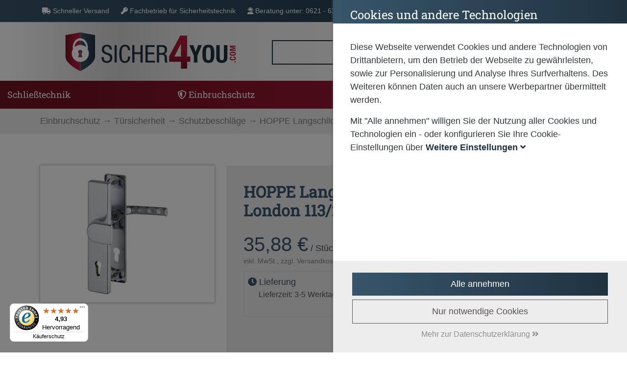

--- FILE ---
content_type: text/html; charset=utf-8
request_url: https://www.sicher4you.com/product/22508/hoppe-langschild-drueckergarnitur-london-113-2221-2440-113h-alu-f1
body_size: 24126
content:
<!DOCTYPE html>

<html lang="de" xml:lang="de" xmlns="http://www.w3.org/1999/xhtml">
	<head>
		<meta http-equiv="Content-Type" content="text/html; charset=utf-8" />




<title>
	
	sicher4you - HOPPE Langschild-Dr&#252;ckergarnitur London 113/2221/2440/113H Alu F1
</title>
<meta name="description" content="HOPPE Langschild-Dr&#252;ckergarnitur London 113/2221/2440/113H Alu F1 | Jetzt kaufen &#128722;" />
<meta name="keywords" content="HOPPE Langschild-Dr&#252;ckergarnitur London 113/2221/2440/113H Alu F1" />
<meta name="msapplication-TileColor" content="#9cb2bc" />
<meta name="msapplication-TileImage" />
<meta name="theme-color" content="#9cb2bc" />

<meta http-equiv="X-UA-Compatible" content="IE=edge" />
<meta name="viewport" content="width=device-width, initial-scale=1.0" />

	<meta property="og:title" content="sicher4you - HOPPE Langschild-Dr&#252;ckergarnitur London 113/2221/2440/113H Alu F1" />
	<meta property="og:description" content="HOPPE Langschild-Dr&#252;ckergarnitur London 113/2221/2440/113H Alu F1 | Jetzt kaufen &#128722;" />
	<meta property="og:image" content="https://www.sicher4you.com/images/product/large/370482_0.jpg" />
	<meta property="og:url" content="https://www.sicher4you.com/product/22508/hoppe-langschild-drueckergarnitur-london-113-2221-2440-113h-alu-f1" />
	<meta property="og:locale" content="de_DE" />
	<meta property="og:site_name" content="sicher4you" />

<link rel="icon" href="/images/store/sicher4you/favicon.png" />

<link rel="apple-touch-icon" sizes="180x180" href="/images/store/sicher4you/apple-touch-icon.png" />
<link rel="icon" type="image/png" sizes="32x32" href="/images/store/sicher4you/favicon-32x32.png" />
<link rel="icon" type="image/png" sizes="16x16" href="/images/store/sicher4you/favicon-16x16.png" />
<link rel="mask-icon" href="safari-pinned-tab.svg" color="safari-pinned-tab.svg" />


	<link rel="canonical" href="https://www.sicher4you.com/product/22508/hoppe-schutz-wechselgarnitur-london-78g-2221a-2440-113-es0-sk1-pz-92-10mm-f1-alu-natur-ts-67-72mm-nr-3962459" />


<!--Xmlpackage 'script.head' -->

<!--End of xmlpackage 'script.head' -->


<script src="/resources/js/711-c3f6565bb00ef5736200.js"></script>

<script src="/resources/js/324-137cdcc9d12e595d9bbc.js"></script>

<script src="/resources/js/350-bb237cf6595fbbe132bc.js"></script>

<script src="/resources/js/sicher4you-6e451a6355ee10e3ea23.js"></script>



<link href="/resources/css/sicher4you-eca5f7d0d9695c4651b4.css" rel="stylesheet">


	<script type="text/javascript">
		(function(f, i, n, d, o, l, O, g, I, c) {
			var k = f.createElement("style");
			k.textContent = d + "{opacity:0;transition:opacity " + O + " ease-in-out;}." + o + " {opacity:1 !important;}";
			I.flRevealContainers = function() {
				var a = f.querySelectorAll(d);
				for (var c = 0; c < a.length; c++) { a[c].classList.add(o) }
			};
			setTimeout(I.flRevealContainers, l);
			var L = g + "/static/" + i + "/main.js?usergrouphash=" + I.encodeURIComponent(n);
			var m = f.createElement("script");
			m.type = "text/javascript";
			m.async = true;
			m.src = g + "/static/loader.min.js";
			var N = f.getElementsByTagName("script")[0];
			m.setAttribute("data-fl-main", L);
			N.parentNode.insertBefore(m, N);
			N.parentNode.insertBefore(k, m)
   		})
			(document, 'CB6DF1B740B4FD6BA3A03BA7859F61F3', '', '.findologic-instant-listing', 'fl-reveal', 3000, '.3s', '//cdn.findologic.com', window);
	</script>

	<script>
		var facebookPixelEnabled = false;
	</script>

<!-- Start Topic _Head-->
<style>
/*12.02.2025*/

@charset "UTF-8";
.halfSided {
  margin-top: 0;
}
 
.newStyleCards {
  background: #ededed;
  padding-top: 120px;
  padding-bottom: 10px;
  margin-bottom: 0;
}
.newStyleCards .card {
  margin-bottom: 0;
  width: 100%;
  border: none;
  background: transparent;
}
.newStyleCards .card a {
  text-decoration: none;
}
.newStyleCards .card .card-header {
  padding: 0;
  overflow: hidden;
}
.newStyleCards .card .card-header .img-top {
  transition: all ease-in-out 0.4s;
  min-height: 250px;
  background-position: center !important;
  background-size: cover !important;
  background-repeat: no-repeat !important;
}
.newStyleCards .card .card-header .card-body {
  text-align: center;
}
.newStyleCards .card .card-header .card-body .card-title {
  position: relative;
}
.newStyleCards .card .card-header .card-body .card-title:after {
  content: "";
  position: absolute;
  top: 100%;
  left: 0;
  right: 0;
  margin-top: 10px;
  width: 150px;
  height: 4px;
  background: #B51F2A;
  margin-left: auto;
  margin-right: auto;
}
.newStyleCards .card .card-header .card-body .card-text {
  margin-top: 20px;
}
.newStyleCards .card .list-group {
  transition: all ease-in-out 0.4s;
  padding: 0;
  margin: 0 15px;
}
.newStyleCards .card .list-group a {
  text-align: left;
  border: none;
}
.newStyleCards .card .list-group a:after {
  content: "►";
  font-size: 10px;
  color: #000;
  position: absolute;
  top: 15px;
  right: 5px;
  transition: all 0.5s ease-in-out;
}
.newStyleCards .card .list-group a:hover:after {
  right: 1em;
  opacity: 1;
}
.newStyleCards .card .list-group a:hover {
  transform: scale(1.25) rotate(2deg);
  transition: all ease-in-out 0.4s;
  transform: translateX(10px);
}
.newStyleCards .card:hover .img-top {
  transform: scale(1.25) rotate(2deg);
}
.newStyleCards .card:hover .card-body .card-title {
  transform: translateY(0);
}
.newStyleCards .card:hover .card-body .card-title:after {
  width: 80%;
  transition: width 1.5s;
}
.newStyleCards .card:hover .card-body .card-text {
  transform: translateY(0%);
}
.newStyleCards .col-md-4:nth-child(1) .list-group {
  transform: translate(0px, -85px);
}
.newStyleCards .col-md-4:nth-child(2) .list-group {
  transform: translate(0, -85px);
}
.newStyleCards .col-md-4:nth-child(3) .list-group {
  transform: translate(0px, -85px);
}
.newStyleCards .list-group-item:nth-child(1) {
  transform: translate(0px, 0px);
  font-size: 21px;
  background: rgb(42, 65, 82);
  color: #fff;
  border: none;
  text-align: center;
font-family: "Roboto Slab", serif;
}
.newStyleCards .list-group-item:nth-child(1):hover {
  background: rgb(42, 65, 82) !important;
}
.newStyleCards .list-group {
  background: #fff;
}
.newStyleCards .list-group-item {
  background: linear-gradient(to right, rgba(0, 0, 0, 0), rgba(0, 0, 0, 0.2), rgba(0, 0, 0, 0));
  background-repeat: no-repeat;
  background-size: 90% 1px;
}
.newStyleCards .list-group-item:hover {
  background: linear-gradient(to right, rgba(0, 0, 0, 0), rgba(0, 0, 0, 0.2), rgba(0, 0, 0, 0));
  background-repeat: no-repeat;
  background-size: 90% 1px;
}


</style>
<!-- End Topic _Head-->

	</head>
	<body>
		
		<!-- Respond.js IE8 support of media queries -->
<!--[if lt IE 9]>
  <script src="https://oss.maxcdn.com/libs/respond.js/1.3.0/respond.min.js"></script>
<![endif]-->

				<!--
					PAGE INVOCATION: /product/22508/hoppe-langschild-drueckergarnitur-london-113-2221-2440-113h-alu-f1
					PAGE REFERRER: 
					STORE LOCALE: de-DE
					STORE CURRENCY: EUR
					CUSTOMER ID: 0
					AFFILIATE ID: 0
					CUSTOMER LOCALE: de-DE
					CURRENCY SETTING: EUR
					CACHE MENUS: True
				-->




<!--Xmlpackage 'script.bodyopen' -->

<!--End of xmlpackage 'script.bodyopen' -->


<input id="TrustedShopsID" name="TrustedShopsID" type="hidden" value="XF7DC8C0A2B3B96D460437561A989E2E3" />

		<!-- check for cookie banner -->
		


		<div class="site-container">
			<!-- Start Topic usp-header-->
<div class="usp-header">
	<div class="container">
		<div class="row">
			<div class="col">
				<ul class="d-none d-sm-block">
					<li class="d-md-none d-sm-none d-lg-inline">
						<i class="fas fa-truck"></i>
						Schneller Versand
					</li>
					<li class="d-md-none d-sm-none d-lg-inline">
						<i class="fas fa-key"></i>
						Fachbetrieb für Sicherheitstechnik
					</li>
					<li>
						<i class="fas fa-user-headset"></i>
						Beratung unter: 0621 - 635 45 55 
					</li>
				</ul>
			</div>
		</div>
	</div>
</div>
<!-- End Topic usp-header-->
			<div class="site-body env-production">
				<div class="site-top">
					<header aria-label="header">
						<div class="container">
							<div class="row header-row align-items-center">
								<div class="col-5 logo-wrap">
	<div class="row no-gutters align-items-center">
		<div class="col position-relative">
			<a id="logo" class="logo stretched-link" href="/" tabindex="0" aria-label="Zurück zur Startseite">
				<img class="img-fluid" alt="sicher4you Logo" src="/images/store/sicher4you/logo.svg" />
			</a>
		</div>
	</div>
</div>


									<div class="col d-print-none d-none d-lg-flex text-end">
										

	<!--Xmlpackage 'search.simpleform' -->
<form action="/search" class="drop-search js-drop-search search-form my-2" method="get" id="search-action">
  <div class="input-group me-sm-2"><label for="searchterms" class="d-none">Suche</label><input id="searchterms" name="searchterm" class="form-control search-box js-search-box" placeholder="Suchbegriff oder Artikelnummer" type="text" autocomplete="off" aria-describedby="search-button-addon" tabindex="0" accesskey="s" aria-label="Suchbegriff oder Artikelnummer"><button class="btn btn-default" type="submit" id="search-button-addon" tabindex="0" aria-label="Suche"><i class="fa fa-search" aria-hidden="true"></i></button></div>
</form>
<!--End of xmlpackage 'search.simpleform' -->

	


									</div>
									<div class="col-auto ms-auto d-print-none header-cart">
										<nav class="navbar navbar-expand-sm px-0" role="navigation" aria-label="navigation">
	<ul class="user-links navbar-nav ms-auto">
			<li class="nav-item dropdown">
				<a class="nav-link dropdown-toggle" href="#" id="navbar-userlinks-menu-link" role="button" data-bs-toggle="dropdown" aria-haspopup="true" aria-expanded="false" tabindex="0" aria-label="Shop">
						<i class="nav-icon-user-unknown" accesskey="u"></i>
					<div class="nav-link-name">
						Shop
					</div>
				</a>

				<div class="dropdown-menu" aria-labelledby="navbar-userlinks-menu-link" id="user-links-collapse">
					<div class="row navbar-mobile-actions">
						<button class="navbar-toggler navbar-toggler-mobile" type="button" data-bs-toggle="collapse" data-bs-target="#user-links-collapse" aria-controls="user-links-collapse" aria-expanded="false" aria-label="Menu schließen" tabindex="0">
							Menu schließen
						</button>
					</div>

					<a class="dropdown-item" href="/account" tabindex="0" aria-label="Konto">
						Konto
					</a>
					<a class="dropdown-item" href="/address" tabindex="0" aria-label="Adressbuch">
						Adressbuch
					</a>

						<a class="dropdown-item" href="/orderhistory" tabindex="0" aria-label="Bestellungen">
							Bestellungen
						</a>
															
											<div role="separator" class="dropdown-divider"></div>
							<div class="dropdown-item d-grid gap-2">
								<a class="btn btn-primary btn-sm" href="/account/signin?returnUrl=%2Fproduct%2F22508%2Fhoppe-langschild-drueckergarnitur-london-113-2221-2440-113h-alu-f1" tabindex="0" aria-label="Einloggen">
									Einloggen
								</a>
							</div>
							<div class="dropdown-item text-center">
								<a class="dropdown-item-link" href="/account/create?returnUrl=%2Fproduct%2F22508%2Fhoppe-langschild-drueckergarnitur-london-113-2221-2440-113h-alu-f1" tabindex="0" aria-label="Jetzt hier registrieren">Jetzt hier registrieren</a>
							</div>
				</div>
			</li>
					<li class="nav-item wish">
							<a id="js-show-wish" href="#" data-bs-toggle="modal" data-bs-target="#minicart-modal-1" class="nav-link" aria-disabled="true" tabindex="0" aria-label="Wunschliste">
		<span aria-hidden="true">
			<i class="fa fa-star"></i><span class="minicart-count js-minicart-count-1">0</span>
		</span>
		<div class="nav-link-name">Wunschliste</div>
</a>

					</li>
					<li class="nav-item cart">
						<a id="js-show-cart" href="#" data-bs-toggle="modal" data-bs-target="#minicart-modal-0" class="nav-link" aria-disabled="true" tabindex="0">
	<span aria-hidden="true">
        <span class="minicart-count js-minicart-count-0">0</span>
		<img class="svg" src="/skins/sicher4you/Images/icons/shopping-cart-regular.svg" alt="Warenkorb" >
	</span>
</a>

						
					</li>
	</ul>
</nav>

									</div>
							</div>
						</div>
							<nav class="navbar main-navbar navbar-expand-xl d-print-none">
		<div class="container position-relative">
			<div class="col position-relative col-auto col-lg-12">
				<button class="navbar-toggler" type="button" data-bs-toggle="collapse" data-bs-target="#top-nav-collapse" aria-controls="top-nav-collapse" aria-expanded="false" tabindex="0" aria-label="Navigation umschalten">
					<span class="navbar-toggler-icon"></span>
				</button>
				<div class="navbar-collapse collapse" id="top-nav-collapse">
					<div class="row navbar-mobile-actions">
						<button class="col navbar-toggler navbar-toggler-mobile" type="button" data-bs-toggle="collapse" data-bs-target="#top-nav-collapse" aria-controls="top-nav-collapse" aria-expanded="false" tabindex="0" aria-label="Navigation umschalten">
							Menu schließen
						</button>
					</div>
					<ul class="navbar-nav me-auto">
						
									<li class="nav-item  dropdown mega-dropdown nav-item-schliesstechnik">
				<a href="#" class="nav-link dropdown-toggle" role="button" data-bs-toggle="dropdown" aria-haspopup="true" aria-expanded="false" tabindex="0" accesskey="-1" aria-label="Schlie&#223;technik">
					Schlie&#223;technik
				</a>
				<div class="dropdown-menu mega-dropdown-menu">
					<div class="row navbar-mobile-actions">
						<a class="col btn navbar-mobile-back" href="#" tabindex="0" aria-label="zurück">
							zurück
						</a>
						<button class=" col ms-auto navbar-toggler navbar-toggler-mobile" type="button" data-bs-toggle="collapse" data-bs-target="#top-nav-collapse" aria-controls="top-nav-collapse" aria-expanded="true" aria-label="Menu schließen" tabindex="0">
							Menu schließen
						</button>
					</div>
					<div class="row">
						<div class="col">
							<div class="h-100 d-flex align-items-start flex-column">
								<div class="menu-header">
									<div class="menu-title">
	<a class="dropdown-item" href="/category/9699/schliesstechnik" data-bs-toggle="" data-url="" data-bs-target="" tabindex="0">
		Schließtechnik
	</a>
									</div>
									<div class="menu-header-text">
										
									</div>
								</div>
								<div class="mega-menu-body mb-2">
										<div class="mega-menu-item">
	<a class="dropdown-item level-1" href="/category/9711/elektronische-schliesszylinder" data-bs-toggle="" data-url="" data-bs-target="" tabindex="0">
		Elektronische Schließzylinder
	</a>
	<a class="dropdown-item level-2" href="/category/9793/abus-codeloxx" data-bs-toggle="" data-url="" data-bs-target="" tabindex="0">
		ABUS CodeLoxx
	</a>
	<a class="dropdown-item level-2" href="/category/9792/abus-wapploxx" data-bs-toggle="" data-url="" data-bs-target="" tabindex="0">
		ABUS WappLoxx
	</a>
	<a class="dropdown-item level-2" href="/category/9731/danalock" data-bs-toggle="" data-url="" data-bs-target="" tabindex="0">
		Danalock
	</a>
	<a class="dropdown-item level-2" href="/category/9732/evva-airkey" data-bs-toggle="" data-url="" data-bs-target="" tabindex="0">
		EVVA AirKey
	</a>
										</div>
										<div class="mega-menu-item">
	<a class="dropdown-item level-1" href="/category/9712/schloesser" data-bs-toggle="" data-url="" data-bs-target="" tabindex="0">
		Schlösser
	</a>
	<a class="dropdown-item level-2" href="/category/9737/drehstangenschloesser" data-bs-toggle="" data-url="" data-bs-target="" tabindex="0">
		Drehstangenschlösser
	</a>
	<a class="dropdown-item level-2" href="/category/9738/einsteckschloesser" data-bs-toggle="" data-url="" data-bs-target="" tabindex="0">
		Einsteckschlösser
	</a>
	<a class="dropdown-item level-2" href="/category/9739/garagentorschloesser" data-bs-toggle="" data-url="" data-bs-target="" tabindex="0">
		Garagentorschlösser
	</a>
	<a class="dropdown-item level-2" href="/category/9988/glastuerschloesser" data-bs-toggle="" data-url="" data-bs-target="" tabindex="0">
		Glastürschlösser
	</a>
	<a class="dropdown-item level-2" href="/category/9740/hauptschloesser" data-bs-toggle="" data-url="" data-bs-target="" tabindex="0">
		Hauptschlösser
	</a>
	<a class="dropdown-item level-2" href="/category/9741/hebelschloesser" data-bs-toggle="" data-url="" data-bs-target="" tabindex="0">
		Hebelschlösser
	</a>
	<a class="dropdown-item level-2" href="/category/9996/kastenschloesser" data-bs-toggle="" data-url="" data-bs-target="" tabindex="0">
		Kastenschlösser
	</a>
	<a class="dropdown-item level-2" href="/category/9742/mehrfachverriegelungen" data-bs-toggle="" data-url="" data-bs-target="" tabindex="0">
		Mehrfachverriegelungen
	</a>
	<a class="dropdown-item level-2" href="/category/9743/moebelschloesser" data-bs-toggle="" data-url="" data-bs-target="" tabindex="0">
		Möbelschlösser
	</a>
	<a class="dropdown-item level-2" href="/category/9744/muelltonnenschloesser" data-bs-toggle="" data-url="" data-bs-target="" tabindex="0">
		Mülltonnenschlösser
	</a>
	<a class="dropdown-item level-2" href="/category/9745/panikschloesser" data-bs-toggle="" data-url="" data-bs-target="" tabindex="0">
		Panikschlösser
	</a>
	<a class="dropdown-item level-2" href="/category/9746/motorschloesser" data-bs-toggle="" data-url="" data-bs-target="" tabindex="0">
		Motorschlösser
	</a>
	<a class="dropdown-item level-2" href="/category/9748/ueberfallen" data-bs-toggle="" data-url="" data-bs-target="" tabindex="0">
		Überfallen
	</a>
	<a class="dropdown-item level-2" href="/category/9749/vorhaengeschloesser" data-bs-toggle="" data-url="" data-bs-target="" tabindex="0">
		Vorhängeschlösser
	</a>
										</div>
										<div class="mega-menu-item">
	<a class="dropdown-item level-1" href="/category/9752/fluchtwegsicherung" data-bs-toggle="" data-url="" data-bs-target="" tabindex="0">
		Fluchtwegsicherung
	</a>
	<a class="dropdown-item level-2" href="/category/10207/fenstersicherung" data-bs-toggle="" data-url="" data-bs-target="" tabindex="0">
		Fenstersicherung
	</a>
	<a class="dropdown-item level-2" href="/category/10206/tuersicherung" data-bs-toggle="" data-url="" data-bs-target="" tabindex="0">
		Türsicherung
	</a>
	<a class="dropdown-item level-2" href="/category/10208/zubehoer" data-bs-toggle="" data-url="" data-bs-target="" tabindex="0">
		Zubehör
	</a>
										</div>
										<div class="mega-menu-item">
	<a class="dropdown-item level-1" href="/category/9713/zubehoer" data-bs-toggle="" data-url="" data-bs-target="" tabindex="0">
		Zubehör
	</a>
	<a class="dropdown-item level-2" href="/category/9750/pflegesprays" data-bs-toggle="" data-url="" data-bs-target="" tabindex="0">
		Pflegesprays
	</a>
	<a class="dropdown-item level-2" href="/category/9751/schluesselrollen" data-bs-toggle="" data-url="" data-bs-target="" tabindex="0">
		Schlüsselrollen
	</a>
										</div>
									
								</div>

							</div>
						</div>
					</div>
				</div>
			</li>
			<li class="nav-item  dropdown mega-dropdown nav-item-einbruchschutz">
				<a href="#" class="nav-link dropdown-toggle" role="button" data-bs-toggle="dropdown" aria-haspopup="true" aria-expanded="false" tabindex="0" accesskey="-1" aria-label="Einbruchschutz">
					Einbruchschutz
				</a>
				<div class="dropdown-menu mega-dropdown-menu">
					<div class="row navbar-mobile-actions">
						<a class="col btn navbar-mobile-back" href="#" tabindex="0" aria-label="zurück">
							zurück
						</a>
						<button class=" col ms-auto navbar-toggler navbar-toggler-mobile" type="button" data-bs-toggle="collapse" data-bs-target="#top-nav-collapse" aria-controls="top-nav-collapse" aria-expanded="true" aria-label="Menu schließen" tabindex="0">
							Menu schließen
						</button>
					</div>
					<div class="row">
						<div class="col">
							<div class="h-100 d-flex align-items-start flex-column">
								<div class="menu-header">
									<div class="menu-title">
	<a class="dropdown-item" href="/category/9702/einbruchschutz" data-bs-toggle="" data-url="" data-bs-target="" tabindex="0">
		Einbruchschutz
	</a>
									</div>
									<div class="menu-header-text">
										
									</div>
								</div>
								<div class="mega-menu-body mb-2">
										<div class="mega-menu-item">
	<a class="dropdown-item level-1" href="/category/9714/tuersicherheit" data-bs-toggle="" data-url="" data-bs-target="" tabindex="0">
		Türsicherheit
	</a>
	<a class="dropdown-item level-2" href="/category/9794/baendersicherung" data-bs-toggle="" data-url="" data-bs-target="" tabindex="0">
		Bändersicherung
	</a>
	<a class="dropdown-item level-2" href="/category/9753/panzerriegel" data-bs-toggle="" data-url="" data-bs-target="" tabindex="0">
		Panzerriegel
	</a>
	<a class="dropdown-item level-2" href="/category/9754/schliessbleche" data-bs-toggle="" data-url="" data-bs-target="" tabindex="0">
		Schließbleche
	</a>
	<a class="dropdown-item level-2" href="/category/9755/schutzbeschlaege" data-bs-toggle="" data-url="" data-bs-target="" tabindex="0">
		Schutzbeschläge
	</a>
	<a class="dropdown-item level-2" href="/category/9756/schutzrosetten" data-bs-toggle="" data-url="" data-bs-target="" tabindex="0">
		Schutzrosetten
	</a>
	<a class="dropdown-item level-2" href="/category/9757/tuerketten" data-bs-toggle="" data-url="" data-bs-target="" tabindex="0">
		Türketten
	</a>
	<a class="dropdown-item level-2" href="/category/9791/tuerstangenschloesser" data-bs-toggle="" data-url="" data-bs-target="" tabindex="0">
		Türstangenschlösser
	</a>
										</div>
										<div class="mega-menu-item">
	<a class="dropdown-item level-1" href="/category/9715/fenstersicherheit" data-bs-toggle="" data-url="" data-bs-target="" tabindex="0">
		Fenstersicherheit
	</a>
	<a class="dropdown-item level-2" href="/category/9758/fensterzusatzschloesser" data-bs-toggle="" data-url="" data-bs-target="" tabindex="0">
		Fensterzusatzschlösser
	</a>
	<a class="dropdown-item level-2" href="/category/9759/baendersicherung" data-bs-toggle="" data-url="" data-bs-target="" tabindex="0">
		Bändersicherung
	</a>
	<a class="dropdown-item level-2" href="/category/10077/fenstergriffe" data-bs-toggle="" data-url="" data-bs-target="" tabindex="0">
		Fenstergriffe
	</a>
	<a class="dropdown-item level-2" href="/category/9763/fensterstangenschloss" data-bs-toggle="" data-url="" data-bs-target="" tabindex="0">
		Fensterstangenschloss
	</a>
										</div>
										<div class="mega-menu-item">
	<a class="dropdown-item level-1" href="/category/9766/video-sprechanlagen" data-bs-toggle="" data-url="" data-bs-target="" tabindex="0">
		Video-Sprechanlagen
	</a>
	<a class="dropdown-item level-2" href="/category/10102/ip-modular-erweiterbar" data-bs-toggle="" data-url="" data-bs-target="" tabindex="0">
		IP (modular erweiterbar)
	</a>
	<a class="dropdown-item level-2" href="/category/10101/2-draht-modular-erweiterbar" data-bs-toggle="" data-url="" data-bs-target="" tabindex="0">
		2-Draht (modular erweiterbar)
	</a>
	<a class="dropdown-item level-2" href="/category/10100/2-draht" data-bs-toggle="" data-url="" data-bs-target="" tabindex="0">
		2-Draht
	</a>
										</div>
										<div class="mega-menu-item">
	<a class="dropdown-item level-1" href="/category/9716/videoueberwachung" data-bs-toggle="" data-url="" data-bs-target="" tabindex="0">
		Videoüberwachung
	</a>
	<a class="dropdown-item level-2" href="/category/10103/monitore" data-bs-toggle="" data-url="" data-bs-target="" tabindex="0">
		Monitore
	</a>
	<a class="dropdown-item level-2" href="/category/10087/ip-kameras" data-bs-toggle="" data-url="" data-bs-target="" tabindex="0">
		IP-Kameras
	</a>
	<a class="dropdown-item level-2" href="/category/10086/hd-kameras" data-bs-toggle="" data-url="" data-bs-target="" tabindex="0">
		HD-Kameras
	</a>
	<a class="dropdown-item level-2" href="/category/10088/rekorder" data-bs-toggle="" data-url="" data-bs-target="" tabindex="0">
		Rekorder
	</a>
										</div>
										<div class="mega-menu-item">
	<a class="dropdown-item level-1" href="/category/9717/tresore" data-bs-toggle="" data-url="" data-bs-target="" tabindex="0">
		Tresore
	</a>
	<a class="dropdown-item level-2" href="/category/9801/moebeltresore" data-bs-toggle="" data-url="" data-bs-target="" tabindex="0">
		Möbeltresore
	</a>
	<a class="dropdown-item level-2" href="/category/9768/dokumententresore" data-bs-toggle="" data-url="" data-bs-target="" tabindex="0">
		Dokumententresore
	</a>
	<a class="dropdown-item level-2" href="/category/9769/schluesseltresore" data-bs-toggle="" data-url="" data-bs-target="" tabindex="0">
		Schlüsseltresore
	</a>
										</div>
									
								</div>

							</div>
						</div>
					</div>
				</div>
			</li>
			<li class="nav-item  dropdown mega-dropdown nav-item-haus-garten">
				<a href="#" class="nav-link dropdown-toggle" role="button" data-bs-toggle="dropdown" aria-haspopup="true" aria-expanded="false" tabindex="0" accesskey="-1" aria-label="Haus &amp; Garten">
					Haus &amp; Garten
				</a>
				<div class="dropdown-menu mega-dropdown-menu">
					<div class="row navbar-mobile-actions">
						<a class="col btn navbar-mobile-back" href="#" tabindex="0" aria-label="zurück">
							zurück
						</a>
						<button class=" col ms-auto navbar-toggler navbar-toggler-mobile" type="button" data-bs-toggle="collapse" data-bs-target="#top-nav-collapse" aria-controls="top-nav-collapse" aria-expanded="true" aria-label="Menu schließen" tabindex="0">
							Menu schließen
						</button>
					</div>
					<div class="row">
						<div class="col">
							<div class="h-100 d-flex align-items-start flex-column">
								<div class="menu-header">
									<div class="menu-title">
	<a class="dropdown-item" href="/category/9704/haus-garten" data-bs-toggle="" data-url="" data-bs-target="" tabindex="0">
		Haus & Garten
	</a>
									</div>
									<div class="menu-header-text">
										
									</div>
								</div>
								<div class="mega-menu-body mb-2">
										<div class="mega-menu-item">
	<a class="dropdown-item level-1" href="/category/9722/brandschutz" data-bs-toggle="" data-url="" data-bs-target="" tabindex="0">
		Brandschutz
	</a>
	<a class="dropdown-item level-2" href="/category/9787/rauchmelder" data-bs-toggle="" data-url="" data-bs-target="" tabindex="0">
		Rauchmelder
	</a>
	<a class="dropdown-item level-2" href="/category/9789/kohlenmonoxidmelder" data-bs-toggle="" data-url="" data-bs-target="" tabindex="0">
		Kohlenmonoxidmelder
	</a>
	<a class="dropdown-item level-2" href="/category/9790/zubehoer" data-bs-toggle="" data-url="" data-bs-target="" tabindex="0">
		Zubehör
	</a>
										</div>
										<div class="mega-menu-item">
	<a class="dropdown-item level-1" href="/category/9718/briefkaesten" data-bs-toggle="" data-url="" data-bs-target="" tabindex="0">
		Briefkästen
	</a>
	<a class="dropdown-item level-2" href="/category/9772/einzelbriefkaesten" data-bs-toggle="" data-url="" data-bs-target="" tabindex="0">
		Einzelbriefkästen
	</a>
	<a class="dropdown-item level-2" href="/category/9775/zubehoer" data-bs-toggle="" data-url="" data-bs-target="" tabindex="0">
		Zubehör
	</a>
										</div>
										<div class="mega-menu-item">
	<a class="dropdown-item level-1" href="/category/9721/tor-technik" data-bs-toggle="" data-url="" data-bs-target="" tabindex="0">
		Tor-Technik
	</a>
	<a class="dropdown-item level-2" href="/category/9786/funksender" data-bs-toggle="" data-url="" data-bs-target="" tabindex="0">
		Funksender
	</a>
										</div>
										<div class="mega-menu-item">
	<a class="dropdown-item level-1" href="/category/9720/tueren" data-bs-toggle="" data-url="" data-bs-target="" tabindex="0">
		Türen
	</a>
	<a class="dropdown-item level-2" href="/category/10096/hausnummern" data-bs-toggle="" data-url="" data-bs-target="" tabindex="0">
		Hausnummern
	</a>
	<a class="dropdown-item level-2" href="/category/9779/tuerdaempfer" data-bs-toggle="" data-url="" data-bs-target="" tabindex="0">
		Türdämpfer
	</a>
	<a class="dropdown-item level-2" href="/category/9780/tueroeffner" data-bs-toggle="" data-url="" data-bs-target="" tabindex="0">
		Türöffner
	</a>
	<a class="dropdown-item level-2" href="/category/9781/tueroeffnungsbegrenzer" data-bs-toggle="" data-url="" data-bs-target="" tabindex="0">
		Türöffnungsbegrenzer
	</a>
	<a class="dropdown-item level-2" href="/category/9782/tuerschliesser" data-bs-toggle="" data-url="" data-bs-target="" tabindex="0">
		Türschließer
	</a>
	<a class="dropdown-item level-2" href="/category/9783/tuerspione" data-bs-toggle="" data-url="" data-bs-target="" tabindex="0">
		Türspione
	</a>
	<a class="dropdown-item level-2" href="/category/10078/zubehoer" data-bs-toggle="" data-url="" data-bs-target="" tabindex="0">
		Zubehör
	</a>
										</div>
										<div class="mega-menu-item">
	<a class="dropdown-item level-1" href="/category/10149/smart-home" data-bs-toggle="" data-url="" data-bs-target="" tabindex="0">
		Smart Home
	</a>
										</div>
									
								</div>

							</div>
						</div>
					</div>
				</div>
			</li>


						<!-- Blog Menu -->
						

						<!-- Service Menu -->
									<li class="nav-item featured nav-item-config" accesskey="-1">
	<a class="nav-link" href="/topic/schliessanlagenkonfigurator" target="" data-bs-toggle="" data-url="" data-bs-target="" tabindex="0" aria-label="">
		Schließanlagen
	</a>
				
			</li>


						<!-- My Shop Menu -->
						

					</ul>
				</div>
			</div>
			<div class="col navbar-mobile-search d-lg-none">
				

	<!--Xmlpackage 'search.simpleform' -->
<form action="/search" class="drop-search js-drop-search search-form my-2" method="get" id="search-action-mobile">
  <div class="input-group me-sm-2"><label for="searchterm" class="d-none">Suche</label><input id="searchterm" name="searchterm" class="form-control search-box js-search-box" placeholder="Suchbegriff oder Artikelnummer" type="text" autocomplete="off" aria-describedby="search-button-addon-mobile" tabindex="0" accesskey="" aria-label="Suchbegriff oder Artikelnummer"><button class="btn btn-default" type="submit" id="search-button-addon-mobile" tabindex="0" aria-label="Suche"><i class="fa fa-search" aria-hidden="true"></i></button></div>
</form>
<!--End of xmlpackage 'search.simpleform' -->

	


			</div>
		</div>
	</nav>

					</header>
				</div>
				<main role="main">
					<div class="notices">
						
					</div>
					<div class="breadcrumb-wrap">
						<div class="container">
								<div role="region" aria-label="breadcrumbs" class="breadcrumb">

		<span class="SectionTitleText"><a class="SectionTitleText" href="/category/9702/einbruchschutz" tabindex="0" arial-label="Einbruchschutz">Einbruchschutz</a> &rarr; <a class="SectionTitleText" href="/category/9714/tuersicherheit" tabindex="0" arial-label="Türsicherheit">Türsicherheit</a> &rarr; <a class="SectionTitleText" href="/category/9755/schutzbeschlaege" tabindex="0" arial-label="Schutzbeschläge">Schutzbeschläge</a> &rarr; HOPPE Langschild-Drückergarnitur London 113/2221/2440/113H Alu F1</span>
	</div>

						</div>
					</div>
					<div class="body-wrapper findologic-body-wrapper">
						<!-- Contents start -->
						


	<!--Xmlpackage 'product.variantsindropdown.s4u.xml.config' -->
<div itemscope="" itemtype="https://schema.org/Product" class="page-wrap product-page" xmlns:str="http://exslt.org/strings"><span itemprop="manufacturer" itemscope="" itemtype="https://schema.org/Organization"><meta itemprop="name" content="Hoppe">
    <meta itemprop="url" content="https://www.sicher4you.com/manufacturer/1419/hoppe"></span><meta itemprop="url" content="https://www.sicher4you.com/product/22508/hoppe-langschild-drueckergarnitur-london-113-2221-2440-113h-alu-f1">
  <div id="product-info-data" class="d-none" data-productid="22508" data-b2bStore="false" data-sale="false" data-saletext="AKTION" data-residual="false" data-residualtext="ABVERKAUF" data-new="false" data-newtext="NEU"></div>
  <div class="container">
    <div class="product-page-top row">
      <div class="col-sm-4 product-image-column position-relative">
        <div class="badges-wrap product-badges-wrap"></div><div class="image-wrap product-image-wrap d-print-none"><script type="text/javascript">
var ProductPicIndex_22508 = 0;
var ProductColor_22508 = '';
var ProductSkuSuffix_22508 = '';
var boardpics_22508 = new Array();
var boardpicsic_22508 = new Array();
var boardpicslg_22508 = new Array();
var boardpicslgAltText_22508 = new Array();
var boardpicslgwidth_22508 = new Array();
var boardpicslgheight_22508 = new Array();
var maxImages_22508 = 0;
var iconNoImageURL = '/skins/sicher4you/images/nopicture.svg';
var defaultNoImageURL = '/skins/sicher4you/images/nopicture.svg';
boardpicsic_22508['0,,'] = '/images/product/icon/370482_0.jpg';
boardpics_22508['0,,'] = '/images/product/medium/370482_0.jpg';
boardpicslg_22508['0,,'] = '/images/product/large/370482_0.jpg';
boardpicslgAltText_22508['0,,'] = 'UGljdHVyZSAwIE5haGF1Zm5haG1lK3ZvbitIb3BwZStTY2h1dHotV2VjaHNlbGdhcm5pdHVyK0xvbmRvbis3OEclMmYyMjIxQSUyZjI0NDAlMmYxMTMrRVMwKyhTSzEpK1BaKzkyJTJmMTBtbStGMStBbHUrTmF0dXIrVFMlM2ErNjctNzJtbStOci4rMzk2MjQ1OQ2';
boardpicslgwidth_22508['0,,'] = '500';
boardpicslgheight_22508['0,,'] = '500';
function getscidx_22508() {
	var scidx;
	var idxColorPart;
	var idxSkuSuffixPart;
  var hasColorImages = false;
  for (var i = 0; i <= maxImages_22508; i++) {
    var idx = i + ',' + ProductColor_22508 + ',' + idxSkuSuffixPart;
    var idxColor = i + ',' + ProductColor_22508 + ',';
    if (boardpicsic_22508[idx] && boardpicsic_22508[idx] !== '' && boardpicsic_22508[idx].indexOf("nopicture") === -1) {
      hasColorImages = true;
      break;
    } else if (boardpicsic_22508[idxColor] && boardpicsic_22508[idxColor] !== '' && boardpicsic_22508[idxColor].indexOf("nopicture") === -1) {
      hasColorImages = true;
      break;
    }
  }
	if (ProductColor_22508 && ProductColor_22508 !== 'undefined' && hasColorImages) {
	    idxColorPart = ProductColor_22508.toLowerCase();
	} else {
	    idxColorPart = '';
	}
	if (ProductSkuSuffix_22508 && ProductSkuSuffix_22508 !== 'undefined' && hasColorImages) {
	    idxSkuSuffixPart = ProductSkuSuffix_22508.toLowerCase();
	} else {
	    idxSkuSuffixPart = '';
	}
	scidx = ProductPicIndex_22508 + ',' + idxColorPart + ',' + idxSkuSuffixPart;
	return scidx;
}
function getbasescidx_22508() {
  var basescidx;
  basescidx = ProductPicIndex_22508 + ',,';
  return basescidx;
}
function getprimaryscidx_22508() {
  var primaryscidx;
  ProductPicIndex_22508 = 0;
  primaryscidx = getscidx_22508();
  return primaryscidx;
}
function changecolorimg_22508() {
  var scidx = getscidx_22508();
  if (boardpics_22508[scidx]) {
    document.ProductPic22508.src = boardpics_22508[scidx];
  } else {
    var primaryscidx = getprimaryscidx_22508();
    if(boardpics_22508[primaryscidx])
      document.ProductPic22508.src = boardpics_22508[primaryscidx];
    else
    {
      var basescidx = getbasescidx_22508();
      if (boardpics_22508[basescidx])
        document.ProductPic22508.src = boardpics_22508[basescidx];
      else
        document.ProductPic22508.src = defaultNoImageURL;
    }
  }
}
function popuplarge_22508() {
	var scidx = getscidx_22508();
	if (!boardpicslg_22508[scidx] || boardpicslg_22508[scidx] === '')
	    scidx = getbasescidx_22508();
	if(boardpicslg_22508[scidx] && boardpicslg_22508[scidx] !== '') {
      var popup = adnsf$('#largePicPopup_22508');
      if (popup) {
          var image = adnsf$('#largePic_22508');
          if (image) {
              image.attr('src', boardpicslg_22508[scidx]);
          }
          popup.modal('show');
      } else {
	        var LargeSrc = encodeURIComponent(boardpicslg_22508[scidx]);
		    window.open('/image/popup?imagePath=' + LargeSrc,'LargerImage82396','toolbar=no,location=no,directories=no,status=no,menubar=no,scrollbars=no,resizable=no,copyhistory=no,width=' + boardpicslgwidth_22508[scidx] + ',height=' + (boardpicslgheight_22508[scidx]+54) + ',left=0,top=0');
	    }
	} else {
		alert('Kein großes Bild vorhanden');
	}
}
function setcolorpicidx_22508(idx) {
	ProductPicIndex_22508 = idx;
	changecolorimg_22508();
}
function setvariantpic_22508(color, skusuffix) {
	ProductColor_22508 = adnsf$.combinationsHandler.simplifyvalue(color);
	ProductSkuSuffix_22508 = adnsf$.combinationsHandler.simplifyvalue(skusuffix);
	changecolorimg_22508();
	changeiconpics_22508(color);
	return (true);
}
function changeiconpics_22508(color, skusuffix) {
  color = adnsf$.combinationsHandler.simplifyvalue(color);
  skusuffix = adnsf$.combinationsHandler.simplifyvalue(skusuffix);
  var picIconSrc;
  var maxPic = 0;
  var printImagesHtml = '';
  var printImageSrc;
  var hasColorImages = false;
  for (var i = 0; i <= maxImages_22508; i++) {
    var idx = i + ',' + color + ',' + skusuffix;
    var idxColor = i + ',' + color + ',';
    if (boardpicsic_22508[idx] && boardpicsic_22508[idx] !== '' && boardpicsic_22508[idx].indexOf("nopicture") === -1) {
      hasColorImages = true;
      break;
    } else if (boardpicsic_22508[idxColor] && boardpicsic_22508[idxColor] !== '' && boardpicsic_22508[idxColor].indexOf("nopicture") === -1) {
      hasColorImages = true;
      break;
    }
  }
  for (var i = 0; i <= maxImages_22508; i++) {
      var idx = i + ',' + color + ',' + skusuffix;
      var idxColor = i + ',' + color + ',';
      var idxSkuSuffix = i + ',,' + skusuffix;
      var icon = '#ProductPicIcon_22508_' + i;
      var gallery = '#ProductGalleryItem_22508_' + i;
      if (boardpicsic_22508[idx] && boardpicsic_22508[idx] !== '' && boardpicsic_22508[idx].indexOf("nopicture") === -1) {
          picIconSrc = boardpicsic_22508[idx];
          printImageSrc = boardpics_22508[idx];
          adnsf$(gallery).show();
          maxPic = i;
      } else if (boardpicsic_22508[idxColor] && boardpicsic_22508[idxColor] !== '' && boardpicsic_22508[idxColor].indexOf("nopicture") === -1) {
          picIconSrc = boardpicsic_22508[idxColor];
          printImageSrc = boardpics_22508[idxColor];
          adnsf$(gallery).show();
          maxPic = i;
      } else if (boardpicsic_22508[idxSkuSuffix] && boardpicsic_22508[idxSkuSuffix] !== '' && boardpicsic_22508[idxSkuSuffix].indexOf("nopicture") === -1 && !hasColorImages) {
          picIconSrc = boardpicsic_22508[idxSkuSuffix];
          printImageSrc = boardpics_22508[idxSkuSuffix];
          adnsf$(gallery).show();
          maxPic = i;
      } else {
          picIconSrc = boardpicsic_22508[i + ',,'];
          printImageSrc = boardpics_22508[i + ',,'];
          adnsf$(gallery).hide();
      }
      adnsf$(icon).attr('src', picIconSrc);
      if (printImageSrc && printImageSrc !== '' && printImageSrc !== 'undefined') {
	        printImagesHtml += '<div class="medium-image-wrap">';
	        printImagesHtml += '<img class="product-image img-fluid medium-image medium-image-cursor" src="' + printImageSrc + '" alt=""/>';
	        printImagesHtml += '</div>';
	    }
  }
  if (maxPic === 0) {
    adnsf$('#ProductGalleryItem_22508_0').hide();
  }
  var printDiv = adnsf$('#image-print-wrap-22508');
  printDiv.html(printImagesHtml);
}
</script>
<div id='largePicPopup_22508' class='modal fade' role='dialog'>
  <div class='modal-dialog'>
      <div class='modal-content'>
          <div class='modal-header largePictureModalHeader'>
              <button type='button' class='btn-close' data-bs-dismiss='modal' tabindex='0' aria-label='Bild vergrößern'>
                  <span aria-hidden='true'></span>
              </button>
          </div>
          <div class='modal-body'>
              <image id='largePic_22508' src='' class='img-fluid largePictureModalImage' alt='Hoppe Schutz-Wechselgarnitur London 78G/2221A/2440/113 ES0 (SK1) PZ 92/10mm F1 Alu Natur TS: 67-72mm Nr. 3962459' />
          </div>
          <div class='modal-footer largePictureModalFooter'>
          </div>
      </div>
  </div>
</div>


				<script type='text/javascript'>
					function popupimg()
					{
						var imagePath = document.getElementById('popupImageURL').value;

						window.open(
							'/image/popup?imagePath=' + imagePath + '&altText=SE9QUEUgTGFuZ3NjaGlsZC1EcsO8Y2tlcmdhcm5pdHVyIExvbmRvbiAxMTMvMjIyMS8yNDQwLzExM0ggQWx1IEYx0',
							'LargerImage82396',
							'toolbar=no,location=no,directories=no,status=no,menubar=no,scrollbars=no,resizable=no,copyhistory=no,width=500,height=500,left=0,top=0');

						return true;
					}
				</script>
<div id="divProductPicZ22508" style="display:none">
</div>
<div class="medium-image-wrap" id="divProductPic22508">
<a role='button' href='#' class='gallery-item-inner stretched-link' onClick='popuplarge_22508()' tabindex='0' aria-label='Bild vergrößern'>
							<div class='pop-large-wrap'><img id="ProductPic22508" name="ProductPic22508" class="product-image img-fluid medium-image medium-image-cursor" title="Klicken Sie hier, um das Bild zu vergrößern" src="/images/product/medium/370482_0.jpg" alt="HOPPE Langschild-Drückergarnitur London 113/2221/2440/113H Alu F1" />
							</div>
							<!--<span class="pop-large-link">Größeres Bild anzeigen</span>-->
						</a><input type="hidden" id="popupImageURL" value="%2fimages%2fproduct%2flarge%2f370482_0.jpg" /></div>
<div class="image-controls"></div></div><div id="image-print-wrap-22508" class="image-print-wrap d-none d-print-inline"><div class="medium-image-wrap"><img class="product-image img-fluid medium-image" src="/images/product/medium/370482_0.jpg" border="0" alt="Hoppe Schutz-Wechselgarnitur London 78G/2221A/2440/113 ES0 (SK1) PZ 92/10mm F1 Alu Natur TS: 67-72mm Nr. 3962459" /></div></div></div>
      <div class="col product-info-column position-relative">
        <div class="product-info-wrap">
          <div class="row">
            <div class="col">
              <h1 class="product-page-header" itemprop="name">HOPPE Langschild-Drückergarnitur London 113/2221/2440/113H Alu F1</h1>
            </div>
            <div class="col-2">
              <div class="product-manufacturer-wrap mb-md-2"><a href="https://www.sicher4you.com/manufacturer/1419/hoppe" tabindex="0" aria-label="Produkte der Marke Hoppe"><img src="/images/manufacturer/icon/930365.png" alt="Hoppe" class="image-entity image-entity-manufacturer image-icon"></a></div>
            </div>
          </div>
          <div id="variant-info-wrap" class="variant-info-wrap">
            <div id="variant-info-9445" class="variant-info" itemprop="offers" itemscope="" itemtype="https://schema.org/Offer" style="display: block;">
              <div class="variant-price col-6"><span itemprop="weight" itemscope="" itemtype="https://schema.org/QuantitativeValue"><meta itemprop="value" content="1094.95">
                  <meta itemprop="unitText" content="lbs"></span><meta itemprop="sku" content="370482">
                <meta itemprop="productID" content="22508">
                <meta itemprop="name" content="HOPPE Langschild-Drückergarnitur London 113/2221/2440/113H Alu F1 Stück">
                <meta itemprop="mpn" content="3962459">
                <link itemprop="itemCondition" href="https://schema.org/NewCondition"><meta itemprop="image" content="https://www.sicher4you.com/images/product/large/370482_0.jpg" /><meta itemprop="gtin13" content="4012789342239">
                <div class="price-wrap" id="price-wrap-9445">
                  <div class="price-wrap" id="prices-9445-0">

		<span itemprop="offers" itemscope itemtype="https://schema.org/Offer">
			<span itemprop="priceSpecification" itemscope itemtype="https://schema.org/UnitPriceSpecification">
				<meta itemprop='price' content='35.88' />
				<meta itemprop='priceCurrency' content='EUR' />
				<span itemprop="referenceQuantity" itemscope itemtype="https://schema.org/QuantitativeValue">
					<meta itemprop="value" content="1" />
					<meta itemprop="unitName" content="St&#252;ck" />
				</span>
			</span>
		</span>
			<div class='price variant-price fl-price-variant'
				 data-bs-placement="top" rel="popover"
				 data-bs-content="">
				35,88 €
			</div>
			<div class='price-unit'>/ Stück</div>
			<div class='price-comment'>
				inkl. MwSt., 
					zzgl. <a href='/service/versand' class='shipping-link' tabindex='0' aria-label='Versandkosten'>Versandkosten</a>
			</div>
</div>
                </div>
              </div>
              <div class="delivery-hint-wrap" id="delivery-hint-wrap-9445">	<div class="delivery-hint" data-variant-id="9445" data-combination-id="0">
			<div class="delivery-time-hint-wrap delivery-type-shiptoaddress">
		<div class="delivery-time-hint delivery-state-available">
			Lieferung
		</div>

		<div class="delivery-options">
			<div class="delivery-hint-text">
				Lieferzeit: 3-5 Werktage
					<link itemprop="availability" href="https://schema.org/AVAILABLE">
							</div>
		</div>
		

		
	</div>


			<div class="delivery-time-hint-wrap delivery-type-pickupinstore">
		<div class="delivery-time-hint delivery-state-unknown">
			Reservieren & abholen
		</div>

		<div class="delivery-options">
			<div class="delivery-hint-text">
				Abholbereit in 2-3 Werktagen nach Bestellung
							</div>
		</div>
		

		
	</div>

	</div>

</div>
              <div class="row">
                <div class="add-to-cart-wrap col-6 align-self-end"><input type="hidden" id="skusuffix-9445" value=""><form action="/addtocart/addtocart" class="form add-to-cart-form js-add-to-cart-form" id="add-to-cart-9445" method="post"><input data-val="true" data-val-number="The field ProductId must be a number." id="product-id-9445" name="ProductId" type="hidden" value="22508" /><input data-val="true" data-val-number="The field VariantId must be a number." id="variant-id-9445" name="VariantId" type="hidden" value="9445" /><input data-val="true" data-val-number="The field CombinationId must be a number." id="combination-id-9445" name="CombinationId" type="hidden" value="0" /><input id="source-9445" name="SourceSystem" type="hidden" value="" /><input data-val="true" data-val-number="The field CartRecordId must be a number." id="cart-record-id-9445" name="CartRecordId" type="hidden" value="0" /><input id="upsell-product-ids-9445" name="UpsellProducts" type="hidden" value="" /><input id="return-url-9445" name="ReturnUrl" type="hidden" value="/product/22508/hoppe-langschild-drueckergarnitur-london-113-2221-2440-113h-alu-f1" /><input class="js-cart-type" data-val="true" data-val-number="The field CartTypeID must be a number." id="cart-type-9445" name="CartTypeID" type="hidden" value="0" /><input class="js-order-list-id" data-val="true" data-val-number="The field OrderListID must be a number." id="order-list-id-9445" name="OrderListID" type="hidden" value="" /><input class="js-subset-id" data-val="true" data-val-number="The field SubsetId must be a number." id="subset-id-9445" name="SubsetId" type="hidden" value="" /><input id="salesunit-9445" name="SalesUnit" type="hidden" value="Stück" /><input id="textoptionunit-9445" name="TextOptionUnit" type="hidden" value="" /><input class="js-subset-new-name" id="subset-new-name-9445" name="NewSubsetName" type="hidden" value="" /><input class="js-subset-new-reusable" id="subset-new-reusable-9445" name="NewSubsetIsReusable" type="hidden" value="False" />		<div class="js-add-to-cart-errors">
			
		</div>
		<div class="form-group add-to-cart-group">
										<div class="row align-items-center">
											<div class="col-auto add-to-cart-quantity align-items-center d-print-none">
							<label for="quantity-9445">Anzahl</label>
<input aria-label="Anzahl" class="form-control quantity-field js-validate-quantity text-box single-line" data-val="true" data-val-min="Ungültige Anzahl" data-val-min-val="1" data-val-number="The field Quantity must be a number." data-val-required="Ungültige Anzahl" id="quantity-9445" min="0" name="Quantity" tabindex="0" type="number" value="1" />													</div>
											<div class="col-auto align-items-center my-2 d-print-none">
									<button id="22508_9445_addToCart" type="submit" class="btn btn-target js-cart-action add-to-cart js-add-to-cart-button" tabindex="0" aria-label="in den Warenkorb">
in den Warenkorb									</button>

						</div>
						<div class="col-12 other-actions d-print-none">
																						<button id="22508_9445_addToWish" type="submit" class="btn btn-sm btn-light js-cart-action add-to-wishlist js-wishlist-button ms-lg-2" tabindex="0" aria-label="Merken">

									Merken
								</button>
						</div>
				</div>
		</div>
</form></div>
              </div>
            </div><script>
						$.combinationsHandler.getCurrentCombination(22508, 9445, true);
					</script>
</div>
        </div>
      </div>
    </div>
  </div>
  <ul class="nav justify-content-center subnav">
    <li class="nav-item"><a class="nav-link active" href="#productDescription" tabindex="0" aria-label="Produktbeschreibung"><i class="fas fa-clipboard-list"></i>
								Beschreibung
							</a></li>
    <li class="nav-item"><a class="nav-link active" href="#productDetail" tabindex="0" aria-label="Produktdetails"><i class="fas fa-cogs"></i>
							Produktdetails
						</a></li>
    <li class="nav-item"><a class="nav-link active" href="#productDelivery" tabindex="0" aria-label="Lieferumfang"><i class="fas fa-box-open"></i>
								Lieferumfang
							</a></li>
  </ul>
  <div>
    <div class="tabbedText" id="productDescription">
      <div class="tabLine">
        <div class="container">
          <h3>Produktbeschreibung</h3>
        </div>
      </div>
      <div class="grayBG">
        <div class="container centerText">
          <div class="row">
            <div class="col text-center">
              <div class="container">
                <div class="product-description" itemprop="description"><p>Die HOPPE Aluminium-Schutz-Langschild-Wechselgarnitur London<br />78G/2221A/2440/113 ES0 (SK1) bietet für alle Außen-/Wohnungsabschluss-Türen mehr Sicherheit.</p></div>
              </div>
            </div>
          </div>
        </div>
      </div>
    </div>
    <div class="tabbedText" id="productDetail">
      <div class="tabLine">
        <div class="container">
          <h3>Produktdetails</h3>
        </div>
      </div>
      <div class="container centerText  product-specifications">
        <div class="row">
          <div class="col">
            <h3>
													Technische Daten &amp; Eigenschaften
												</h3>
            <div class="mb-5" itemprop="technical-details"><ul><li>Produkttyp: Schutz-Drückergarnitur (Drücker/Drücker)</li><li>Ausführung: Langschild-Garnitur</li><li>Material: Aluminium</li><li>Farbe: F1 Alu Natur</li><li>Lochung: Profilzylinder (PZ)</li><li>Lochungsabstand/Entfernung: 92 mm</li><li>Schutzklasse: ES0</li><li>Türstärke: 67-72 mm</li><li>Vierkant: 10 mm</li><li>Schildform: eckig</li></ul></div>
            <h3>Zusätzliche Produktinformationen</h3>
            <div class="product-specifications">
              <table class="table">
                <tr>
                  <th scope="row">Artikelnummer</th>
                  <td>370482</td>
                </tr>
                <tr>
                  <th class=" js-product-gtin" scope="row">EAN</th>
                  <td class=" js-product-gtin" id="js-product-gtin-value">4012789342239</td>
                </tr>
                <tr>
                  <th scope="row">Marke</th>
                  <td><a href="https://www.sicher4you.com/manufacturer/1419/hoppe" tabindex="0" aria-label="Produkte der Marke Hoppe">Hoppe</a></td>
                </tr>
                <tr>
                  <th scope="row">Herstellerreferenz</th>
                  <td>3962459</td>
                </tr>
                <tr>
                  <th scope="row">Produkttyp</th>
                  <td>Sicherheits-Wechselgarnitur</td>
                </tr>
                <tr>
                  <th scope="row">Produkttyp (Hersteller)</th>
                  <td>Sicherheits-Wechselgarnitur</td>
                </tr>
                <tr>
                  <th scope="row">Ausführung</th>
                  <td>Langschild</td>
                </tr>
                <tr>
                  <th scope="row">Form</th>
                  <td>eckig</td>
                </tr>
                <tr>
                  <th scope="row">Zylinderabdeckung</th>
                  <td>ohne Zylinderabdeckung</td>
                </tr>
                <tr>
                  <th scope="row">DIN-Richtung</th>
                  <td>DIN Links-Rechts</td>
                </tr>
                <tr>
                  <th scope="row">Widerstandsklasse nach DIN 18257</th>
                  <td>ES 0</td>
                </tr>
                <tr>
                  <th scope="row">Entfernung</th>
                  <td>92.00 mm</td>
                </tr>
                <tr>
                  <th scope="row">Lochung</th>
                  <td>Profilzylinder gelocht</td>
                </tr>
                <tr>
                  <th scope="row">Ausführung Vierkant</th>
                  <td>Rollenwechselstift</td>
                </tr>
                <tr>
                  <th scope="row">Material</th>
                  <td>Aluminium</td>
                </tr>
                <tr>
                  <th scope="row">Farbe</th>
                  <td>silberfarben</td>
                </tr>
                <tr>
                  <th scope="row">Farbton</th>
                  <td>naturfarben</td>
                </tr>
                <tr>
                  <th scope="row">Oberfläche</th>
                  <td>eloxiert</td>
                </tr>
                <tr>
                  <th scope="row">Form Türgriff (innen)</th>
                  <td>gekröpft</td>
                </tr>
                <tr>
                  <th scope="row">Form Türgriff (außen)</th>
                  <td>gekröpft</td>
                </tr>
                <tr>
                  <th scope="row">Ausführung Türgriff (außen)</th>
                  <td>fest</td>
                </tr>
                <tr>
                  <th scope="row">Länge Türgriff (innen)</th>
                  <td>152 mm</td>
                </tr>
                <tr>
                  <th scope="row">Länge Türgriff (außen)</th>
                  <td>44 mm</td>
                </tr>
                <tr>
                  <th scope="row">Breite Türgriff (außen)</th>
                  <td>79 mm</td>
                </tr>
                <tr>
                  <th scope="row">Höhe Türgriff (innen)</th>
                  <td>63 mm</td>
                </tr>
                <tr>
                  <th scope="row">Schildlänge außen</th>
                  <td>250 mm</td>
                </tr>
                <tr>
                  <th scope="row">Schildlänge innen</th>
                  <td>250 mm</td>
                </tr>
                <tr>
                  <th scope="row">Schildbreite außen</th>
                  <td>54 mm</td>
                </tr>
                <tr>
                  <th scope="row">Schildbreite innen</th>
                  <td>54 mm</td>
                </tr>
                <tr>
                  <th scope="row">Schildstärke innen</th>
                  <td>8 mm</td>
                </tr>
                <tr>
                  <th scope="row">Schildstärke außen</th>
                  <td>12 mm</td>
                </tr>
                <tr>
                  <th scope="row">Material Unterkonstruktion (innen)</th>
                  <td>Zamak</td>
                </tr>
                <tr>
                  <th scope="row">Material Unterkonstruktion (außen)</th>
                  <td>Zamak</td>
                </tr>
                <tr>
                  <th scope="row">Türstärke min.</th>
                  <td>67 mm</td>
                </tr>
                <tr>
                  <th scope="row">Türstärke max.</th>
                  <td>72 mm</td>
                </tr>
                <tr>
                  <th scope="row">Einsatzbereich</th>
                  <td>Haustür</td>
                </tr>
                <tr>
                  <th scope="row">Türart</th>
                  <td>Vollblatt</td>
                </tr>
                <tr>
                  <th scope="row">Türwerkstoff</th>
                  <td>Holz; Stahl</td>
                </tr>
              </table>
            </div>
          </div>
        </div>
      </div>
    </div>
    <div class="tabbedText" id="productDelivery">
      <div class="tabLine">
        <div class="container">
          <h3>Lieferumfang</h3>
        </div>
      </div>
      <div class="grayBG">
        <div class="container centerText">
          <div class="row">
            <div class="col">
              <h3>
														Sie erhalten:
													</h3><ul><li>1x Drückergarnitur 1775166</li><li>1x Befestigungsmaterial</li></ul></div>
          </div>
        </div>
      </div>
    </div>
  </div>
  <div class="manufacturer-address">
    <div class="tabbedText">
      <div class="tabLine">
        <div class="container">
          <h3>Herstellerinformationen</h3>
        </div>
      </div>
      <div class="">
        <div class="container centerText">
          <div class="row">
            <div class="col text-center">
              <div class="container">Hoppe<br>Am Plausdorfer Tor 13<br>35260 
											Stadtallendorf<br>Deutschland<br><br>
											E-Mail: <a href="mailto:info.ch@hoppe.com" tabindex="0" aria-label="E-Mail senden an info.ch@hoppe.com">info.ch@hoppe.com</a><br><a href="https://www.hoppe.com" target="_blank" tabindex="0" aria-label="Zum Hersteller Hoppe (www.hoppe.com)">www.hoppe.com</a><br></div>
            </div>
          </div>
        </div>
      </div>
    </div>
  </div>
</div>
<div class="page-block" xmlns:str="http://exslt.org/strings">
  <div class="container product-page-footer">
    <div class="ajax-loaded-action" data-ajax-action="Related" data-ajax-controller="ProductListing" data-ajax-param-product-id="22508" data-ajax-param-return-url="/product/22508/hoppe-langschild-drueckergarnitur-london-113-2221-2440-113h-alu-f1"></div>
  </div>
</div>
<div class="bluelighterBG" xmlns:str="http://exslt.org/strings">
  <div class="container">
    <div class="row justify-content-center">
      <div class="col-12  col-md-8 text-center">
        <h2>
										Sie haben Fragen zum Artikel <div class="product-name"><strong>HOPPE Langschild-Drückergarnitur London 113/2221/2440/113H Alu F1?
											</strong></div>
        </h2>
									Nehmen Sie Kontakt mit uns auf
								</div>
      <div class="col-12 col-md-8 col-lg-6 ">
</div>
    </div>
  </div>
</div>	<!--End of Xmlpackage 'product.variantsindropdown.s4u.xml.config' -->

						<!-- Contents end -->
					</div>
				</main>
			</div>
			<footer aria-label="footer">
				<div class="footer d-print-none">
					<!-- Start Topic Template.footer-->
<div class="container">
	<div class="row">
		<div class="col-lg-2 col-md-12">
			<div class="menu-list">
				<div class="menu-list-heading">
					Service
				</div> 
				<div class="menu-list-body">
					<a class="menu-list-item" href="/service/zahlung" aria-label="Zu den Zahlungsmethoden">Zahlung</a>
					<a class="menu-list-item" href="/service/versand" aria-label="Zu den Versandbedingungen">Versand</a>
					<a class="menu-list-item" href="/service/kontakt" aria-label="Zum Kontaktformular">Kontakt</a>
					<a class="menu-list-item" href="/service/ueber_uns" aria-label="Zu den Informationen über uns">Über uns</a>
					<a class="menu-list-item" href="/service/returns" aria-label="Zu den Rücksendeinformationen">Rücksendungen</a>
					<a class="menu-list-item" href="/service/newsletter" aria-label="Zum Newsletter">Newsletter</a>
					<a class="menu-list-item" href="/account" aria-label="Zum Benutzerkonto">Mein Konto</a>
					<a class="menu-list-item" href="/uebersicht/fachwissen4you" aria-label="Zum Fachwissen">Fachwissen4You</a>
				</div>
			</div>
		</div>
		<div class="col-lg-3 d-none d-md-block">
			<nav class="nav">
				<strong class="menu-list-heading">Zahlungsarten</strong> 
				<a href="/service/zahlung" aria-label="Zu den Zahlungsmethoden"><i class="fab fa-cc-paypal"></i></a>
				<a href="/service/zahlung" aria-label="Zu den Zahlungsmethoden"><i class="fab fa-cc-visa"></i></a>
				<a href="/service/zahlung" aria-label="Zu den Zahlungsmethoden"><i class="fab fa-cc-mastercard"></i></a>
				<a href="/service/zahlung" aria-label="Zu den Zahlungsmethoden"><img class="svg" src="/skins/sicher4you/Images/icons/Zahlungsicon-Bankueberweisung.svg" alt="Banküberweisung"></a>
				<!--a  href="/service/zahlung">
					<img class="svg" src="/skins/sicher4you/Images/icons/Zahlungsicon-Klarna-Ratenkauf.svg" alt="icon">
				</a-->
				<!--a href="/service/zahlung" aria-label="Zu den Zahlungsmethoden"><img class="svg" src="/images/media/klarna_logo.svg" alt="Klarna"></a-->
			</nav>
		</div>
		<div class="col-lg-4 col-md-12">
			<strong class="menu-list-heading">Geprüfte Sicherheit</strong> 
			<div class="row">	
				<div class="col">
					<img class="img-fluid" alt="Keinbruch Logo" src="/skins/sicher4you/Images/icons/k-einbruch-HP-klein.png">
				</div>
				<div class="w-100"></div>
				<div class="col-5">
					<img class="img-fluid" alt="BHE Logo" src="/skins/sicher4you/Images/icons/BHE-Logo.svg">
				</div>
				<div class="col">
					<div class="row">	
						<div class="col">
							<img class="img-fluid" alt="ISO Logo" src="/skins/sicher4you/Images/icons/Logo-ISO-zertifiizert.jpg">	
						</div>
						<div class="w-100"></div>
						<div class="col">
							<img class="img-fluid" alt="VDS Logo" src="/skins/sicher4you/Images/icons/VDS-Logo.svg">
						</div>
					</div>
				</div>	
			</div>
		</div>
		<div class="col-lg-3 col-md-12">
		    <strong class="menu-list-heading">Ihre Vorteile:</strong> 
			<ul class="checklist">
				<li>Schnelle Lieferzeiten</li>
				<li>Käuferschutz</li>
				<li>Geprüfte Qualität durch Experten </li>
				<li>Abholung möglich</li>
			</ul>
			<a href="/service/newsletter" aria-label="Zum Newsletter">
				<div class="alert alert-primary" role="alert">
					Jetzt Newsletter abonnieren und 5 Euro Gutschein sichern!
				</div>
			</a> 
		</div>
	</div>
</div>
<!-- End Topic Template.footer-->
					<div class="sub-footer">
						<!-- Start Topic Template.SubFooter-->
<div class="container">
    <small>
        * Pflichtfeld<br>
    </small>
    <hr>
    <div class="row">
        <div class="col">
            <ul class="nav justify-content-center">
				<li class="nav-item">
					<a class="nav-link" href="/rechtliches/agbs" aria-label="Zu den AGBs">AGB</a>
				</li>
				<li class="nav-item">
					<a class="nav-link" href="/rechtliches/terms_returns" aria-label="Zur Widerufsbelehrung">Widerrufsbelehrung</a>
				</li>
				<li class="nav-item">
					<a class="nav-link" href="/rechtliches/datenschutz" aria-label="Zur Datenschutzerklärung">Datenschutz</a>
				</li>
				<li class="nav-item">
					<a class="nav-link" href="/rechtliches/impressum" aria-label="Zum Impressum">Impressum</a>
				</li>
				<li class="nav-item">
					<a class="nav-link" href="/rechtliches/batteriegesetz" aria-label="Zu Informationen über das Batteriegesetz">Batteriegesetz</a>
				</li>
			</ul>
        </div>
    </div>
</div>
<!-- End Topic Template.SubFooter-->
					</div>
				</div>
			</footer>
		</div>
		<!-- check for cookie banner -->
		
	<div class="modal fade " id="cookie-banner" tabindex="-1" role="dialog" data-backdrop="static" aria-labelledby="cookieModalTitle" aria-hidden="true">
		<div class="modal-dialog modal-dialog-centered" role="document">
			<div class="modal-content">
				<div class="modal-header">
					<h5 class="modal-title" id="cookieModalTitle">
						
						Cookies und andere Technologien
					</h5>
				</div>
				<div class="modal-body">
					<div class="row">
						<div class="col">
							<p>Diese Webseite verwendet Cookies und andere Technologien von Drittanbietern, um den Betrieb der Webseite zu gewährleisten, sowie zur Personalisierung und Analyse Ihres Surfverhaltens. Des Weiteren können Daten auch an unsere Werbepartner übermittelt werden.</p>Mit <b>"Alle annehmen"</b> willigen Sie der Nutzung aller Cookies und Technologien ein - oder konfigurieren Sie Ihre Cookie-Einstellungen über 
							<a id="cookie-more-settings" class="text-primary fw-bold" tabindex="0" href="javascript:void(0)" aria-label="Weitere Einstellungen">Weitere Einstellungen <i id="cookieBannerMoreDown" class="fa fa-angle-down text-1" aria-hidden="true"></i><i id="cookieBannerMoreUp" class="fa fa-angle-up text-1 d-none" aria-hidden="true"></i></a>
							<div id="cookieBannerMore" class="d-none">
								<div class="container cookie-select">
									<div class="row">
										<div class="col-6">
											<label class="cookie-checkbox" for="cookie_consent_essential">
												<input type="checkbox" id="cookie_consent_essential" checked="checked" readonly="readonly" disabled="disabled" tabindex="0" />
												<span>Notwendige Cookies </span>
											</label>
											<div class="description">
												<!-- Start Topic cookies.essential-->
Essenzielle Cookies ermöglichen grundlegende Funktionen und sind für die einwandfreie Funktion der Website dringend erforderlich.
<!-- End Topic cookies.essential-->
												<a id="cookie-essential-info" class="text-primary" tabindex="0" href="javascript:void(0)" aria-label="Weitere Informationen">Weitere Informationen <i id="cookieEssentialMoreDown" class="fa fa-angle-down text-1" aria-hidden="true"></i><i id="cookieEssentialMoreUp" class="fa fa-angle-up text-1 d-none" aria-hidden="true"></i></a>
												<div id="cookieEssentialMore" class="d-none cointainer">
													<!-- Start Topic cookies.essential.info-->
Anbieter:
<ul>
    <li>Nüßing: Die Cookies dienen ausschließlich zur Identifizierung der Nutzer-Sitzung in unserem Onlineshop  auf unseren Servern (<a href="/topic/privacy#p5" target="_blank" aria-label="Zur Datenschutzerklärung">Datenschutzerklärung</a>)</li>
    <li>findologic (<a href="https://www.findologic.com/datenschutz" target="_blank" aria-label="Zur Findologic-Datenschutzerklärung">Datenschutzerklärung</a>)</li>
</ul>
<!-- End Topic cookies.essential.info-->
												</div>
											</div>
										</div>
										<div class="col-6">
											<label class="cookie-checkbox" for="cookie_consent_metric">
												<input type="checkbox" id="cookie_consent_metric" tabindex="0" />
												<span>Statistik-Cookies </span>
											</label>
											<div class="description">
												<!-- Start Topic cookies.metric-->
Diese Cookies erfassen anonyme Statistiken. Diese Informationen helfen uns zu verstehen, wie wir unsere Website noch weiter optimieren können.
<!-- End Topic cookies.metric-->
												<a id="cookie-metric-info" class="text-primary" tabindex="0" href="javascript:void(0)" aria-label="Weitere Informationen">Weitere Informationen <i id="cookieMetricMoreDown" class="fa fa-angle-down text-1" aria-hidden="true"></i><i id="cookieMetricMoreUp" class="fa fa-angle-up text-1 d-none" aria-hidden="true"></i></a>
												<div id="cookieMetricMore" class="d-none cointainer">
													<!-- Start Topic cookies.metric.info-->
Anbieter:
<ul>
     <li>Google (<a href="https://policies.google.com/privacy" target="_blank" aria-label="Zur Google-Datenschutzerklärung">Datenschutzerklärung</a>)</li>
    <li>Microsoft (<a href="https://privacy.microsoft.com/de-de/privacystatement" target="_blank" aria-label="Zur Microsoft-Datenschutzerklärung">Datenschutzerklärung</a>)</li>
</ul>
<!-- End Topic cookies.metric.info-->
												</div>
											</div>
										</div>
										<div class="col-6">
											<label class="cookie-checkbox" for="cookie_consent_marketing">
												<input type="checkbox" id="cookie_consent_marketing" tabindex="0" />
												<span>Marketing-Cookies </span>
											</label>
											<div class="description">
												<!-- Start Topic cookies.marketing-->
Marketing Cookies werden von Drittanbietern oder Publishern verwendet, um personalisierte Werbung anzuzeigen. Sie tun dies, indem sie Besucher über Websites hinweg verfolgen.
<!-- End Topic cookies.marketing-->
												<a id="cookie-marketing-info" class="text-primary" tabindex="0" href="javascript:void(0)" aria-label="Weitere Informationen">Weitere Informationen <i id="cookieMarketingMoreDown" class="fa fa-angle-down text-1" aria-hidden="true"></i><i id="cookieMarketingMoreUp" class="fa fa-angle-up text-1 d-none" aria-hidden="true"></i></a>
												<div id="cookieMarketingMore" class="d-none cointainer">
													<!-- Start Topic cookies.marketing.info-->
Anbieter:
<ul>
     <li>Google (<a href="https://policies.google.com/privacy" target="_blank" aria-label="Zur Google Datenschutzerklärung">Datenschutzerklärung</a>)</li>
     <li>Microsoft (bing) (<a href="https://www.microsoft.com/de-de/privacy" target="_blank" aria-label="Zur Microsoft Datenschutzerklärung">Datenschutzerklärung</a>)</li>
     <li>Facebook Pixel(<a href="https://de-de.facebook.com/privacy/policies/cookies/" target="_blank" aria-label="Zur Facebook Datenschutzerklärung">Datenschutzerklärung</a>)</li>
</ul>
<!-- End Topic cookies.marketing.info-->
												</div>
											</div>
										</div>
										<div class="col-6">
											<label class="cookie-checkbox" for="cookie_consent_media">
												<input type="checkbox" id="cookie_consent_media" tabindex="0" />
												<span>Externe Medien </span>
											</label>
											<div class="description">
												<!-- Start Topic cookies.media-->
Wenn Cookies von externen Medien akzeptiert werden, bedarf der Zugriff auf externe Inhalte keiner manuellen Zustimmung mehr.
<!-- End Topic cookies.media-->
												<a id="cookie-media-info" class="text-primary" tabindex="0" href="javascript:void(0)" aria-label="Weitere Informationen">Weitere Informationen <i id="cookieMediaMoreDown" class="fa fa-angle-down text-1" aria-hidden="true"></i><i id="cookieMediaMoreUp" class="fa fa-angle-up text-1 d-none" aria-hidden="true"></i></a>
												<div id="cookieMediaMore" class="d-none cointainer">
													<!-- Start Topic cookies.media.info-->
Anbieter:
<ul>
     <li>Google (<a href="https://policies.google.com/privacy" target="_blank" aria-label="Zur Google-Datenschutzerklärung">Datenschutzerklärung</a>)</li>
</ul>
<!-- End Topic cookies.media.info-->
												</div>
											</div>
										</div>
									</div>
									<div class="w-100 d-grid">
										<a id="cookie-decision-individual" class="btn btn-default js-cookie-banner-ok cookiebannerbutton" tabindex="0" href="javascript:void(0)" aria-label="Speichern">Speichern</a>
									</div>
								</div>
							</div>
						</div>
					</div>
				</div>
				<div class="modal-footer text-center">
					<div class="w-100 d-grid">
						<a id="cookie-decision-all" class="btn btn-primary js-cookie-banner-ok cookiebannerbutton" tabindex="0" href="javascript:void(0)" aria-label="Alle annehmen">Alle annehmen</a>
					</div>
					<div class="w-100 d-grid">
						<a id="cookie-decision-essential" class="btn btn-outline-default js-cookie-banner-essential cookiebannerbutton" tabindex="0" href="javascript:void(0)" aria-label="Nur notwendige Cookies">Nur notwendige Cookies</a>
					</div>
					<div class="w-100">
						<small>
							<a class="text-muted" href="/topic/privacy#p5" tabindex="0" aria-label="Mehr zur Datenschutzerklärung">Mehr zur Datenschutzerklärung <i class="fa fa-angle-double-right"></i></a>
						</small>
					</div>
				</div>
			</div>
		</div>
	</div>

		<!-- check for internet Explorer -->
		<!-- check for feedback button -->
	<div class="d-none d-md-block d-print-none">
		<script type="text/javascript">
		function feedback_dialog() {
			var popup = adnsf$('#feedbackModal');
			if (popup) {
				popup.modal("show");
			} else {
				window.open('/Feedback?url=%2fproduct%2f22508%2fhoppe-langschild-drueckergarnitur-london-113-2221-2440-113h-alu-f1&IsFeedback=true');
			}
		}
		</script>

		<div id="feedbackButton" class="feedback-button rounded shadow d-none" onclick="feedback_dialog()">
			Feedback
			<input AbsolutePath="/product/22508/hoppe-langschild-drueckergarnitur-london-113-2221-2440-113h-alu-f1" AbsoluteUri="https://www.sicher4you.com/product/22508/hoppe-langschild-drueckergarnitur-london-113-2221-2440-113h-alu-f1" Authority="www.sicher4you.com" DnsSafeHost="www.sicher4you.com" Fragment="" Host="www.sicher4you.com" HostNameType="Dns" IdnHost="www.sicher4you.com" IsAbsoluteUri="True" IsDefaultPort="True" IsFile="False" IsLoopback="False" IsUnc="False" LocalPath="/product/22508/hoppe-langschild-drueckergarnitur-london-113-2221-2440-113h-alu-f1" OriginalString="https://www.sicher4you.com:443/product/22508/hoppe-langschild-drueckergarnitur-london-113-2221-2440-113h-alu-f1" PathAndQuery="/product/22508/hoppe-langschild-drueckergarnitur-london-113-2221-2440-113h-alu-f1" Port="443" Query="" Scheme="https" Segments="System.String[]" UserEscaped="False" UserInfo="" id="Url" name="Url" type="hidden" value="/product/22508/hoppe-langschild-drueckergarnitur-london-113-2221-2440-113h-alu-f1" />
		</div>

		<script type="text/javascript">
			adnsf$('#feedbackButton').removeClass("d-none");
		</script>
	</div>
<div id="feedbackModal" class="modal fade" role="dialog">
	<div class="modal-dialog">
		<div class="modal-content">
			<div class="modal-header feedback-modal-header">
				<h2>Feedback</h2>
				<button type="button" class="btn-close left" data-bs-dismiss="modal" tabindex="0" aria-label="feedback">
					<span aria-hidden="true"></span>
				</button>
			</div>
			<div class="modal-body">
				<div class="page-wrap feedback-page">
					<div class="row">
						<div class="col-12">
							<!-- Start Topic Feedback-->
<h1>
Vielen Dank, dass Sie sich die Zeit nehmen, uns ein Feedback zu geben
</h1>
<p>
Wir entwickeln unseren Online-Shop kontinuierlich weiter, helfen Sie uns mit Ihrem Feedback
</p>
<!-- End Topic Feedback-->
						</div>
					</div>
					<div class="row">
						<div class="col-12">
							&nbsp;
						</div>
					</div>
					<div id="feedbackNotification" class="row d-none feedback-spam-warning">
						<div class="col-12">
						</div>
					</div>
				</div>
			</div>
		</div>
	</div>
</div>

<script type="text/javascript">

	$(document).ready(function () {

		$('.feedback-text textarea').on("keyup", function (event) {
			adnsf$('.js-feedback-button').prop('disabled', this.value.trim().length==0);
		});
		adnsf$(document).on("click", ".js-feedback-button", function (event) {
			var form = adnsf$(this).closest("form");
			ajaxFeedback(form);
		});

		adnsf$('#feedbackModal').on('show.bs.modal', function (event) {
			adnsf$('#feedbackButton').addClass('d-none');
		});

		adnsf$('#feedbackModal').on('hidden.bs.modal', function (event) {
			adnsf$('#feedbackButton').removeClass('d-none');
		});
	});

	function ajaxFeedback(form) {
		var ajaxUrl = "/Feedback/Notify";
		var errorMsg = "";

		//adnsf$("#feedbackButton").removeClass("d-none");
		var popup = adnsf$("#feedbackModal");
		if (popup) {
			popup.modal("hide");
		}

		form.find("#Height").val(window.innerHeight);
		form.find("#Width").val(window.innerWidth);

		var nospam = adnsf$("#feedbackNoSpam");

		if (nospam && nospam !== "undefined" && nospam.length > 0 && nospam[0] !== "undefined" && nospam[0].checked) {
			var hiddenField = document.createElement("input");
			hiddenField.setAttribute("type", "hidden");
			hiddenField.setAttribute("name", "nospam");
			hiddenField.setAttribute("value", "true");

			form[0].appendChild(hiddenField);
		}

		adnsf$.ajax({
			type: "POST",
			url: ajaxUrl,
			data: adnsf$(form).serialize(),
			success: function (data, status) {
				if (data && data.status) {
					var notification = adnsf$("#feedbackNotification");
					var replacement = notification.find(".js-replacement");

					// If the feedback was send successful
					if (data.status === "success") {
						adnsf$(form).find(".feedback-text").val("");
						adnsf$(form).find("#feedbackIdea").prop("checked", false);
						adnsf$(form).find("#feedbackIdea").closest("label").removeClass("active");
						adnsf$(form).find("#feedbackBug").prop("checked", false);
						adnsf$(form).find("#feedbackBug").closest("label").removeClass("active");
						adnsf$(form).find("#feedbackPraise").prop("checked", false);
						adnsf$(form).find("#feedbackPraise").closest("label").removeClass("active");
						adnsf$(form).find(".feedback-text").addClass("d-none");
						adnsf$(form).find(".js-feedback-button").addClass("d-none");
						adnsf$(form).find(".js-feedback-button").prop("disabled", true);
						notification.addClass("d-none");
						notification.html("");
					}
					// If the add was not successful
					else {
						var popup = adnsf$("#feedbackModal");
						if (popup) {
							popup.modal("show");

							if (data.status === "spam") {
								notification.removeClass("d-none");
								notification.html("<div class='col-12'>Ihr Feedback wurde als SPAM erkannt!<br/><input type='checkbox' id='feedbackNoSpam' tabindex='0'/><label for='feedbackNoSpam'>es handelt sich nicht um SPAM</label></div>");
							}
							if (data.status === "error") {
								notification.removeClass("d-none");
								notification.html("<div class='col-12 text-danger'>Captcha ist erforderlich.</div>");
							}
						}
					}
				}
				else {
					var popup = adnsf$("#feedbackModal");
					if (popup) {
						popup.modal("show");
					}
					//		addMessage(errorMsg, form);
				}
			},
			error: function () {
				var popup = adnsf$("#feedbackModal");
				if (popup) {
					popup.modal("show");
				}
				addMessage(errorMsg, form);
			}
		});
	}

	function buttonOnChange(e) {
		
		if (e && e.type === 'radio' && e.checked) {
			adnsf$(".feedback-text").removeClass("d-none");
			adnsf$(".js-feedback-button").removeClass("d-none");
		}
	}

	
</script>
		<!-- Minicart modal -->
		<div class="minicart-wrap">
	<div id="minicart-modal-0" class="modal minicart-modal" data-keyboard="true" tabindex="-1" aria-label="Warenkorb">
		<div class="modal-dialog" role="region" aria-label="Warenkorb">
			<div class="modal-content">
				<div class="modal-header">
					<h2 class="minicart-title modal-title">
						Warenkorb:
						<span class="minicart-title-count js-minicart-title-count-0">0</span>
						<span class="minicart-items-label js-minicart-count-label-0">
Artikel						</span>
					</h2>
					
					<button type="button" class="btn-close" data-bs-dismiss="modal" aria-label="Schließen" tabindex="0">
						<span aria-hidden="true"></span>
					</button>
				</div>
				<div class="modal-body">
					<div class="minicart-message-area js-minicart-message-area-0">
						
					</div>
					<div class="minicart-contents js-minicart-contents-0">
							<div class="empty-mini-cart-text">
		<!-- Start Topic EmptyCartText-->
Ihr Warenkorb ist derzeit leer.
<!-- End Topic EmptyCartText-->
	</div>

					</div>

				</div>
				<div class="modal-summary">
					<div class="minicart-total-area js-minicart-total-area-0 off">
							<div class="summary summary-minicart">
		<div class="summary-items">
				<div class="summary-item summary-item-subtotal">
					<div class="summary-item-label">
						Zwischensumme
						
						
					</div>

					<div class="summary-item-value">0,00 €</div>
				</div>
				<div class="summary-item summary-item-total">
					<div class="summary-item-label">
						Gesamt
						
						
					</div>

					<div class="summary-item-value">0,00 €</div>
				</div>
				<div class="summary-item summary-item-vat-incl summary-item-secondary">
					<div class="summary-item-label">
						inkl. MwSt.
						
						
					</div>

					<div class="summary-item-value">0,00 €</div>
				</div>
		</div>
		<div class="summary-notes">
		</div>

	</div>

					</div>
				</div>
				<div class="modal-footer">
						<div class="minicart-save-Link">
							<a href="#" id="minicart-save-button-0" class="update-total-link off" tabindex="0" aria-label="Summen aktualisieren">Summen aktualisieren</a>
						</div>
					<button type="button" id="minicart-close-button" class="btn btn-default mb-1 close-minicart-button" tabindex="0" aria-label="Schließen">
						Schließen
					</button>
					<button type="button" id="minicart-checkout-button" class="btn btn-target mb-1 minicart-checkout-button off" data-return-url="/product/22508/hoppe-langschild-drueckergarnitur-london-113-2221-2440-113h-alu-f1" tabindex="0" aria-label="zur Kasse">
						zur Kasse
					</button>
				</div>
				<div class="modal-expander"/>
			</div>
		</div>
	</div>
</div>

		<!-- Miniwish modal -->
		<div class="minicart-wrap">
	<div id="minicart-modal-1" class="modal minicart-modal" data-keyboard="true" tabindex="-1" aria-label="Ihre Wunschliste">
		<div class="modal-dialog" role="region" aria-label="Ihre Wunschliste">
			<div class="modal-content">
				<div class="modal-header">
					<h2 class="minicart-title modal-title">
						Ihre Wunschliste:
						<span class="minicart-title-count js-minicart-title-count-1">0</span>
						<span class="minicart-items-label js-minicart-count-label-1">
Artikel						</span>
					</h2>
					
					<button type="button" class="btn-close" data-bs-dismiss="modal" aria-label="Schließen" tabindex="0">
						<span aria-hidden="true"></span>
					</button>
				</div>
				<div class="modal-body">
					<div class="minicart-message-area js-minicart-message-area-1">
						
					</div>
					<div class="minicart-contents js-minicart-contents-1">
							<div class="empty-mini-cart-text">
		<!-- Start Topic EmptyWishlistText-->
Ihr Merkzettel ist im Moment leer.
<!-- End Topic EmptyWishlistText-->
	</div>

					</div>
				</div>
				<div class="modal-summary">
					<div class="minicart-total-area js-minicart-total-area-1 off">
							<div class="summary summary-miniwish">
		<div class="summary-items">
				<div class="summary-item summary-item-total">
					<div class="summary-item-label">
						Gesamt
						
						
					</div>

					<div class="summary-item-value">0,00 €</div>
				</div>
		</div>
		<div class="summary-notes">
		</div>

	</div>

					</div>
				</div>
				<div class="modal-footer">
						<div class="minicart-save-Link">
							<a href="#" id="minicart-save-button-1" class="update-total-link" tabindex="0" aria-label="Summen aktualisieren">Summen aktualisieren</a>
						</div>
					<button type="button"
							data-url="/minicart/movealltocart"
							id="miniwish-move-all-to-cart"
							class="btn btn-default mb-1 minicart-checkout-button js-hide-on-empty-1 off"
							tabindex="0"
							aria-label="In den Warenkorb verschieben">
						In den Warenkorb verschieben
					</button>
					<button type="button"
							data-url="/minicart/movealltocart?keepWishList=True"
							id="miniwish-copy-all-to-cart"
							class="btn btn-target mb-1 minicart-checkout-button js-hide-on-empty-1 off"
							tabindex="0"
							aria-label="In den Warenkorb kopieren">
						In den Warenkorb kopieren
					</button>
				</div>
			</div>
		</div>
	</div>
</div>

		<!-- Minicart and miniwish resources (javascript and overlay html) -->
		<form id="minicart-options">
	<input id="cartEnabled" name="cartEnabled" type="hidden" value="True" />
	<input id="wishEnabled" name="wishEnabled" type="hidden" value="True" />
	<input id="infoEnabled" name="infoEnabled" type="hidden" value="False" />

<input id="minicart_DeleteWaitMessage" name="minicart_DeleteWaitMessage" type="hidden" value="Löschen..." /><input id="miniwish_MoveSingleMessage" name="miniwish_MoveSingleMessage" type="hidden" value="Artikel in den Warenkorb verschieben." /><input id="miniwish_MoveAllMessage" name="miniwish_MoveAllMessage" type="hidden" value="Alle Artikel in den Warenkorb verschieben." /><input id="miniwish_CopyAllMessage" name="miniwish_CopyAllMessage" type="hidden" value="Alle Artikel in den Warenkorb kopieren." /><input id="minicart_UpdateFailureMessage" name="minicart_UpdateFailureMessage" type="hidden" value="Entschuldigung, es gab einen Fehler beim Aktualisieren des Warenkorbs." /><input id="miniwish_UpdateFailureMessag" name="miniwish_UpdateFailureMessag" type="hidden" value="Entschuldigung, es gab einen Fehler bei der Aktualisierung Ihrer Wunschliste." /><input id="minicart_CountLabel" name="minicart_CountLabel" type="hidden" value="Artikel" /><input id="minicart_CountLabelSingular" name="minicart_CountLabelSingular" type="hidden" value="Artikel" /><input id="checkoutUrl" name="checkoutUrl" type="hidden" value="/checkout" /><input id="loginUrl" name="loginUrl" type="hidden" value="/account/signin" /><input id="onCheckoutPage" name="onCheckoutPage" type="hidden" value="False" /></form>



		<!-- Full Modal -->
		<div class="modal fade" id="fullModal" tabindex="-1" role="dialog" aria-labelledby="fullModalTitle" aria-hidden="true">
			<div class="modal-dialog modal-xxl modal-dialog-centered modal-full" role="document">
				<div class="modal-content">
					<div class="modal-header">
						<h5 class="modal-title" id="fullModalTitle"></h5>
						<button type="button" class="btn-close" data-bs-dismiss="modal" aria-label="Schließen" style="float:right" tabindex="0">
							<span aria-hidden="true">x</span>
						</button>
					</div>
					<div class="modal-body"></div>
				</div>
			</div>
		</div>
		

		



<form id="addtocart-options">
	<input id="ajaxAddToCartUrl" name="ajaxAddToCartUrl" type="hidden" value="/minicart/ajaxaddtocart" />
	<input id="ajaxAddKitToCartUrl" name="ajaxAddKitToCartUrl" type="hidden" value="/minicart/ajaxaddkittocart" />
	<input id="addToCartMessage" name="addToCartMessage" type="hidden" value="In den Warenkorb legen" />
	<input id="addToWishMessage" name="addToWishMessage" type="hidden" value="Zur Wunschliste hinzufügen" />
	<input id="invalidQuatityMessage" name="invalidQuatityMessage" type="hidden" value="Bitte geben Sie eine gültige Menge ein" />
	<input id="addToCartFailureMessage" name="addToCartFailureMessage" type="hidden" value="Ihr Artikel konnte aufgrund eines Fehlers nicht in den Warenkorb hinzugefügt werden" />
	<input id="addToWishFailureMessage" name="addToWishFailureMessage" type="hidden" value="Ihr Artikel wurde aufgrund eines Fehlers nicht in die Wunschliste aufgenommen" />
	<input id="addToOrderListFailureMessage" name="addToOrderListFailureMessage" type="hidden" value="Es konnten keine Artikel zur Bestellliste hinzugefügt werden" />
	<input id="checkoutUrlClose" name="checkoutUrl" type="hidden" value="/checkout" />
	<input id="loginUrlClose" name="loginUrl" type="hidden" value="/account/signin" />
</form>

<script type="text/javascript">
		jQuery(document).on('findologicListingFinished', function () {
			adnsf$.findologicListingListener("False");
		});
		jQuery(document).on('findologicFilterFinished', function () {
			adnsf$.findologicFilterListener("False");
		});
		jQuery(document).on('findologicASFinished', function () {
			adnsf$.findologicASListener("False");
		});

	(function ($) {
		$(function () {
		adnsf$.CookieHandler.InitializeCookieSettings(
			{
				Secure:true,
				SameSite:"None",
			});
		});
	})(jQuery);


</script>





<!--Xmlpackage 'script.bodyclose' -->
<script type="text/javascript">
					function makeVisible(id) {
						var element = $("#" + id);
						var url = $(element).data("src");
						$(element).attr("src", url);
						$(element).removeClass("d-none");
						var button = $("#" + id + "-btn");
						$(button).addClass("d-none");
					}
				</script>
<!--End of xmlpackage 'script.bodyclose' -->

		
		<script type="module">
				import { TabIndexes } from "/scripts/tabIndexes.js";
				let prev_handler = window.onload;
				window.onload = function () {
					if (prev_handler) {
						prev_handler();
					}
					setTimeout(TabIndexes.sort(), 1000);
				};
			</script>


	</body>
</html>


--- FILE ---
content_type: text/html; charset=utf-8
request_url: https://www.sicher4you.com/ProductListing/Related?ReturnUrl=/product/22508/hoppe-langschild-drueckergarnitur-london-113-2221-2440-113h-alu-f1&ProductId=22508
body_size: 1587
content:
	<div class="page-block products-wrap products-grid-wrap related-products">
		<div class="container">
				<h2 class="products-title">Das k&#246;nnte Sie auch interessieren</h2>

			<div class="card-deck row row-cols-1 row-cols-md-2 row-cols-lg-4">
					<div class="col">
		<div class="card product-card  ">
			<div class="card-body">
				<div class="card-image text-center">

					<a href="/product/20020/fsb-schluesselrosette-mit-kernziehschutz-73-7393-weiss" tabindex="0" aria-label="Zum Produkt FSB Schl&#252;sselrosette mit Kernziehschutz 73 7393 wei&#223;">
							<img class="grid-item-image img-fluid" src="/images/product/medium/308614_0.jpg" loading="lazy" alt="FSB Schl&#252;sselrosette mit Kernziehschutz 73 7393 wei&#223;" />
								<div class="grid-item-badges">
								</div>
					</a>
				</div>
				<div class="card-text">
					<div class="product-name-wrap">
						<a href="/product/20020/fsb-schluesselrosette-mit-kernziehschutz-73-7393-weiss" tabindex="0" aria-label="Zum Produkt FSB Schl&#252;sselrosette mit Kernziehschutz 73 7393 wei&#223;">
							FSB Schlüsselrosette mit Kernziehschutz 73 7393 weiß
						</a>
					</div>
														</div>
			</div>
			<div class="card-footer">

					<div class="grid-item-price price-wrap ">
						

		<span itemprop="offers" itemscope itemtype="https://schema.org/Offer">
			<span itemprop="priceSpecification" itemscope itemtype="https://schema.org/UnitPriceSpecification">
				<meta itemprop='price' content='79.66' />
				<meta itemprop='priceCurrency' content='EUR' />
				<span itemprop="referenceQuantity" itemscope itemtype="https://schema.org/QuantitativeValue">
					<meta itemprop="value" content="1" />
					<meta itemprop="unitName" content="Paar" />
				</span>
			</span>
		</span>
			<div class='price variant-price fl-price-variant'
				 data-bs-placement="top" rel="popover"
				 data-bs-content="">
				79,66 €
			</div>
			<div class='price-unit'>/ Paar</div>
			<div class='price-comment'>
				inkl. MwSt., 
					zzgl. <a href='/service/versand' class='shipping-link' tabindex='0' aria-label='Versandkosten'>Versandkosten</a>
			</div>

					</div>
	<div class="delivery-hint" data-variant-id="8954" data-combination-id="">
			<div class="delivery-time-hint-wrap delivery-type-shiptoaddress">
		<div class="delivery-time-hint delivery-state-available">
			Lieferung
		</div>

		<div class="delivery-options">
			<div class="delivery-hint-text">
				Lieferzeit: 3-5 Werktage
					<link itemprop="availability" href="https://schema.org/AVAILABLE">
							</div>
		</div>
		

		
	</div>


			<div class="delivery-time-hint-wrap delivery-type-pickupinstore">
		<div class="delivery-time-hint delivery-state-unknown">
			Reservieren & abholen
		</div>

		<div class="delivery-options">
			<div class="delivery-hint-text">
				Abholbereit in 2-3 Werktagen nach Bestellung
							</div>
		</div>
		

		
	</div>

	</div>
								<!--<xsl:apply-templates select="$AvailablePromotions/Promotion[ProductId=$ProductID]" />-->

			</div>
		</div>
	</div>

	<div class="col">
		<div class="card product-card  ">
			<div class="card-body">
				<div class="card-image text-center">

					<a href="/product/20021/fsb-schluesselrosette-mit-kernziehschutz-73-7393-naturfarbig-eloxiert" tabindex="0" aria-label="Zum Produkt FSB Schl&#252;sselrosette mit Kernziehschutz 73 7393 Naturfarbig eloxiert">
							<img class="grid-item-image img-fluid" src="/images/product/medium/308615_0.jpg" loading="lazy" alt="FSB Schl&#252;sselrosette mit Kernziehschutz 73 7393 Naturfarbig eloxiert" />
								<div class="grid-item-badges">
								</div>
					</a>
				</div>
				<div class="card-text">
					<div class="product-name-wrap">
						<a href="/product/20021/fsb-schluesselrosette-mit-kernziehschutz-73-7393-naturfarbig-eloxiert" tabindex="0" aria-label="Zum Produkt FSB Schl&#252;sselrosette mit Kernziehschutz 73 7393 Naturfarbig eloxiert">
							FSB Schlüsselrosette mit Kernziehschutz 73 7393 Naturfarbig eloxiert
						</a>
					</div>
														</div>
			</div>
			<div class="card-footer">

					<div class="grid-item-price price-wrap ">
						

		<span itemprop="offers" itemscope itemtype="https://schema.org/Offer">
			<span itemprop="priceSpecification" itemscope itemtype="https://schema.org/UnitPriceSpecification">
				<meta itemprop='price' content='69.27' />
				<meta itemprop='priceCurrency' content='EUR' />
				<span itemprop="referenceQuantity" itemscope itemtype="https://schema.org/QuantitativeValue">
					<meta itemprop="value" content="1" />
					<meta itemprop="unitName" content="Paar" />
				</span>
			</span>
		</span>
			<div class='price variant-price fl-price-variant'
				 data-bs-placement="top" rel="popover"
				 data-bs-content="">
				69,27 €
			</div>
			<div class='price-unit'>/ Paar</div>
			<div class='price-comment'>
				inkl. MwSt., 
					zzgl. <a href='/service/versand' class='shipping-link' tabindex='0' aria-label='Versandkosten'>Versandkosten</a>
			</div>

					</div>
	<div class="delivery-hint" data-variant-id="8955" data-combination-id="">
			<div class="delivery-time-hint-wrap delivery-type-shiptoaddress">
		<div class="delivery-time-hint delivery-state-available">
			Lieferung
		</div>

		<div class="delivery-options">
			<div class="delivery-hint-text">
				Lieferzeit: 3-5 Werktage
					<link itemprop="availability" href="https://schema.org/AVAILABLE">
							</div>
		</div>
			<div class="delivery-quantity-warning">
				Geringer Bestand
			</div>
		

		
	</div>


			<div class="delivery-time-hint-wrap delivery-type-pickupinstore">
		<div class="delivery-time-hint delivery-state-unknown">
			Reservieren & abholen
		</div>

		<div class="delivery-options">
			<div class="delivery-hint-text">
				Abholbereit in 2-3 Werktagen nach Bestellung
							</div>
		</div>
		

		
	</div>

	</div>
								<!--<xsl:apply-templates select="$AvailablePromotions/Promotion[ProductId=$ProductID]" />-->

			</div>
		</div>
	</div>


			</div>
		</div>
	</div>


--- FILE ---
content_type: application/javascript
request_url: https://www.sicher4you.com/resources/js/350-bb237cf6595fbbe132bc.js
body_size: 5509
content:
/*! For license information please see 350-bb237cf6595fbbe132bc.js.LICENSE.txt */
(self.webpackChunkwebshop=self.webpackChunkwebshop||[]).push([[350],{8665:(e,t,i)=>{var n,s=i(4692);(n=s)(document).ready((function(){const e=n("input[id$='TrustedShopsID']").val();if("undefined"!==e&&e.length>0){n("body").append('<div id="adnsfTrustedShops"></div>'),_tsConfig={yOffset:"0",variant:"custom_reviews",customElementId:"adnsfTrustedShops",trustcardDirection:"",customBadgeWidth:"",customBadgeHeight:"",disableResponsive:"false",disableTrustbadge:"false"};const t=document.createElement("script");t.type="text/javascript",t.charset="utf-8",t.async=!0,t.src="//widgets.trustedshops.com/js/"+e+".js";const i=document.getElementsByTagName("script")[0];i.parentNode.insertBefore(t,i)}}))},5469:(e,t,i)=>{"use strict";i.d(t,{q:()=>l});var n=i(2958),s=i(3617),a=i(8348),r=i(7073),o=i(4692);const d={settings:{quantitySelector:".js-validate-quantity",combinationOptionSelector:".js-combination-option",errorSelector:".js-add-to-cart-errors",cartFormSelector:".js-add-to-cart-form",kitFormSelector:".kit-add-to-cart-form",addToCartButtonSelector:".js-add-to-cart-button",addToWishButtonSelector:".js-wishlist-button",addToOrderListSelector:".js-orderlist-button",addToCartSubsetSelectModalSelector:"#subset-select-modal",addToCartSubsetSystemSelectModalSelector:"#subset-system-select-modal",addToCartSubsetListSelector:".js-subset-button",addToCartSubsetSystemListSelector:".js-subset-system-button",addToCartSubsetTargetForm:"#js-subset-select-form",addToCartSubsetSystemTargetForm:"#js-subset-system-select-form",addToCartSubsetNewName:"#SelectNewSubsetName",addToCartSubsetNewReusable:"#SelectNewSubsetIsReusable",cartTypeSelector:".js-cart-type",orderListIdSelector:".js-order-list-id",subsetIdSelector:".js-subset-id",subsetNewNameSelector:".js-subset-new-name",subsetNewReusableSelector:".js-subset-new-reusable",ajaxAddToCartUrl:"/minicart/ajaxaddtocart",ajaxAddKitToCartUrl:"/minicart/ajaxaddkittocart",addToCartMessage:"In den Warenkorb legen",addToWishMessage:"Auf die Wunschliste setzen",invalidQuantityMessage:"Bitte geben Sie richtige Menge ein",missingCombinationOptionMessage:"Bitte {0} auswählen",invalidTextOptionMessage:"Bitte geben Sie einen richtigen Wert für {0} ein.",addToCartFailureMessage:"Artikel konnte nicht zum Warenkorb hinzugefügt werden",addToWishFailureMessage:"Artikel konnte nicht zum Merkzettel hinzugefügt werden",addToOrderListFailureMessage:"Artikel konnte nicht zur Bestellliste hinzugefügt werden",checkoutUrl:"checkout",loginUrl:"signin"},clearMessages:function(e){o(e).find(this.settings.errorSelector).html("")},addMessage:function(e,t){if(""!==e){const i=o(t).find(this.settings.errorSelector);void 0!==i&&1===i.length&&(i.append(`<div class="alert alert-danger">${e}</div>`),o("html, body").animate({scrollTop:o(i[0]).offset().top-300}))}},validateAddToCart:function(e){this.clearMessages(e);let t=!0;const i=o(e),n=i.find(this.settings.quantitySelector);!n.length||n.val()>0||(this.addMessage(this.settings.invalidQuantityMessage,e),t=!1);i.find(this.settings.combinationOptionSelector).each((function(){const i=o.combinationsHandler.getFilterValue(o(this));""!==i&&"0"!==i||(this.addMessage(this.settings.missingCombinationOptionMessage.replace("{0}",o(this).data("displayName")),e),t=!1)}));const s=i.find("input.text-option");if(s.length>0&&!s.valid()){const i=s.attr("max");void 0!==i&&!1!==i&&parseInt(s.val())>parseInt(i)?this.addMessage(s.attr("aria-label")+"darf nicht größer als "+i+" sein.",e):this.addMessage(this.settings.invalidTextOptionMessage.replace("{0}",s.attr("aria-label")),e),t=!1}return t&&(i.removeData("validator").removeData("unobtrusiveValidation"),o.validator.unobtrusive.parse("#"+i.attr("id")),i.valid()||(this.addMessage("Eine oder mehrere Eingaben sind fehlerhaft.",e),t=!1)),t},ajaxAddToCart:function(e,t,i){let a="",r="";switch(t){case 1:a=this.settings.addToWishMessage,r=this.settings.addToWishFailureMessage;break;case 0:a=this.settings.addToCartMessage,r=this.settings.addToCartFailureMessage;break;case 3:a=this.settings.addToOrderListMessage,r=this.settings.addToOrderListFailureMessage}this.clearMessages(e),(0,n.W8)(i,e,{successHandler:function(i){if(i&&i.Status){if("Success"===i.Status)d.isShoppingCart(t)&&s.S.minicartEnabled()&&!s.S.onCheckoutPage()||d.isWishList(t)&&s.S.miniwishEnabled()?s.S.showMiniCart(i.MinicartData,t):s.S.minicartinfoEnabled()&&s.S.showCartInfo(i.MinicartData,t),facebookPixelEnabled&&0===t&&"function"==typeof trackAddToCart&&trackAddToCart();else if("RequiresLogin"!==i.Status&&"SessionTimeout"!==i.Status&&"Forbidden"!==i.Status||(window.location.href=d.settings.loginUrl),i.Messages){for(let t=0;t<i.Messages.length;t++)d.addMessage(i.Messages[t].Message,e);document.querySelector(d.settings.errorSelector).scrollIntoView({behavior:"smooth"})}}else d.addMessage(r,e)},errorHandler:function(){d.addMessage(r,e)},showLoadingOverlay:!0,loadingMessage:a})},addToCartSubset:function(e,t){if(o(e).hasClass("disabled"))return t.preventDefault(),!1;let i;i=o(e).hasClass("js-subset-system-button")?o(o(this.settings.addToCartSubsetSystemTargetForm).val()):o(o(this.settings.addToCartSubsetTargetForm).val()),i.find(this.settings.subsetIdSelector).val(o(e).data("subset-id")),i.find(this.settings.subsetNewNameSelector).val(o(this.settings.addToCartSubsetNewName).val()),i.find(this.settings.subsetNewReusableSelector).val(o(this.settings.addToCartSubsetNewReusable).is(":checked")&&o(this.settings.addToCartSubsetNewReusable).val()),i.trigger("submit"),o(this.settings.addToCartSubsetSystemSelectModalSelector).modal("hide"),o(this.settings.addToCartSubsetSelectModalSelector).modal("hide")},isWishList:function(e){return 1===e},isShoppingCart:function(e){return 0===e},isOrderList:function(e){return 3===e},init:async function(e){if(e){if(o("#addtocart-options").length){const e=(0,r.Do)("#addtocart-options");this.settings=o.extend(this.settings,e)}e.find(this.settings.cartFormSelector).off("submit").on("submit",(function(e){const t=parseInt(o(this).find(d.settings.cartTypeSelector).val()),i=d.isWishList(t);if(!d.validateAddToCart(this)){e.preventDefault();return o(this).data("validator").settings.submitHandler=function(){},!1}if(!d.isOrderList(t)&&(s.S.minicartinfoEnabled()||!i&&s.S.minicartEnabled()||i&&s.S.miniwishEnabled()))return d.ajaxAddToCart(o(this),t,d.settings.ajaxAddToCartUrl),e.preventDefault(),!1})),e.find(d.settings.kitFormSelector).off("submit").on("submit",(function(e){const t=parseInt(o(this).find(d.settings.cartTypeSelector).val()),i=d.isWishList(t);!d.isOrderList(t)&&(s.S.minicartinfoEnabled()||!i&&s.S.minicartEnabled()||i&&s.S.miniwishEnabled())&&(d.ajaxAddToCart(o(this),t,d.settings.ajaxAddKitToCartUrl),e.preventDefault())})),e.find(d.settings.addToCartButtonSelector).off("click").on("click",(function(e){const t=o(this).closest("form");if(!d.validateAddToCart(t)){e.preventDefault();return t.data("validator").settings.submitHandler=function(){},!1}if(t.find(d.settings.cartTypeSelector).val(0),o(this).hasClass("disabled"))return e.preventDefault(),!1;if(!o(this).hasClass("js-ignore-subsets")&&!o(this).hasClass("js-subsets-system")){const i=o(d.settings.addToCartSubsetSelectModalSelector);if(void 0!==i&&i.length>0)return i.find(d.settings.addToCartSubsetTargetForm).val("#"+t.attr("id")),i.modal("show"),e.preventDefault(),!1}if(o(this).hasClass("js-subsets-system")){const i=o(d.settings.addToCartSubsetSystemSelectModalSelector);if(void 0!==i&&i.length>0){const n=t.find("#TextOption"),s=o(d.settings.addToCartSubsetNewName);return s&&"undefined"!==s&&""===s.val()&&s.val(n.val()),i.find(d.settings.addToCartSubsetSystemTargetForm).val("#"+t.attr("id")),i.modal("show"),e.preventDefault(),!1}}})),e.find(d.settings.addToWishButtonSelector).off("click").on("click",(function(e){if(o(this).hasClass("disabled"))return e.preventDefault(),!1;o(this).closest("form").find(d.settings.cartTypeSelector).val(1)})),e.find(d.settings.addToOrderListSelector).off("click").on("click",(function(e){if(o(this).hasClass("disabled"))return e.preventDefault(),!1;const t=o(this).closest("form");t.find(d.settings.cartTypeSelector).val(3),t.find(d.settings.orderListIdSelector).val(o(this).data("orderlist-id")),t.trigger("submit")})),e.find(d.settings.addToCartSubsetListSelector).off("click").on("click",(function(e){d.addToCartSubset(this,e)})),e.find(d.settings.addToCartSubsetSystemListSelector).off("click").on("click",(function(e){d.addToCartSubset(this,e)}))}}},l=function(e){d.init(e),(0,a.v)(e)}},1536:(e,t,i)=>{var n,s,a;s=[i(4692),i(960)],void 0===(a="function"==typeof(n=function(e){return e.extend(e.validator.messages,{required:"Dieses Feld ist ein Pflichtfeld.",maxlength:e.validator.format("Geben Sie bitte maximal {0} Zeichen ein."),minlength:e.validator.format("Geben Sie bitte mindestens {0} Zeichen ein."),rangelength:e.validator.format("Geben Sie bitte mindestens {0} und maximal {1} Zeichen ein."),email:"Geben Sie bitte eine gültige E-Mail-Adresse ein.",url:"Geben Sie bitte eine gültige URL ein.",date:"Geben Sie bitte ein gültiges Datum ein.",number:"Geben Sie bitte eine Nummer ein.",digits:"Geben Sie bitte nur Ziffern ein.",equalTo:"Wiederholen Sie bitte denselben Wert.",range:e.validator.format("Geben Sie bitte einen Wert zwischen {0} und {1} ein."),max:e.validator.format("Geben Sie bitte einen Wert kleiner oder gleich {0} ein."),min:e.validator.format("Geben Sie bitte einen Wert größer oder gleich {0} ein."),creditcard:"Geben Sie bitte eine gültige Kreditkarten-Nummer ein.",remote:"Korrigieren Sie bitte dieses Feld.",dateISO:"Geben Sie bitte ein gültiges Datum ein (ISO-Format).",step:e.validator.format("Geben Sie bitte ein Vielfaches von {0} ein."),maxWords:e.validator.format("Geben Sie bitte {0} Wörter oder weniger ein."),minWords:e.validator.format("Geben Sie bitte mindestens {0} Wörter ein."),rangeWords:e.validator.format("Geben Sie bitte zwischen {0} und {1} Wörtern ein."),accept:"Geben Sie bitte einen Wert mit einem gültigen MIME-Typ ein.",alphanumeric:"Geben Sie bitte nur Buchstaben (keine Umlaute), Zahlen oder Unterstriche ein.",bankaccountNL:"Geben Sie bitte eine gültige Kontonummer ein.",bankorgiroaccountNL:"Geben Sie bitte eine gültige Bank- oder Girokontonummer ein.",bic:"Geben Sie bitte einen gültigen BIC-Code ein.",cifES:"Geben Sie bitte eine gültige CIF-Nummer ein.",cpfBR:"Geben Sie bitte eine gültige CPF-Nummer ein.",creditcardtypes:"Geben Sie bitte eine gültige Kreditkarten-Nummer ein.",currency:"Geben Sie bitte eine gültige Währung ein.",extension:"Geben Sie bitte einen Wert mit einer gültigen Erweiterung ein.",giroaccountNL:"Geben Sie bitte eine gültige Girokontonummer ein.",iban:"Geben Sie bitte eine gültige IBAN ein.",integer:"Geben Sie bitte eine positive oder negative Nicht-Dezimalzahl ein.",ipv4:"Geben Sie bitte eine gültige IPv4-Adresse ein.",ipv6:"Geben Sie bitte eine gültige IPv6-Adresse ein.",lettersonly:"Geben Sie bitte nur Buchstaben ein.",letterswithbasicpunc:"Geben Sie bitte nur Buchstaben oder Interpunktion ein.",mobileNL:"Geben Sie bitte eine gültige Handynummer ein.",mobileUK:"Geben Sie bitte eine gültige Handynummer ein.",netmask:"Geben Sie bitte eine gültige Netzmaske ein.",nieES:"Geben Sie bitte eine gültige NIE-Nummer ein.",nifES:"Geben Sie bitte eine gültige NIF-Nummer ein.",nipPL:"Geben Sie bitte eine gültige NIP-Nummer ein.",notEqualTo:"Geben Sie bitte einen anderen Wert ein. Die Werte dürfen nicht gleich sein.",nowhitespace:"Kein Leerzeichen bitte.",pattern:"Ungültiges Format.",phoneNL:"Geben Sie bitte eine gültige Telefonnummer ein.",phonesUK:"Geben Sie bitte eine gültige britische Telefonnummer ein.",phoneUK:"Geben Sie bitte eine gültige Telefonnummer ein.",phoneUS:"Geben Sie bitte eine gültige Telefonnummer ein.",postalcodeBR:"Geben Sie bitte eine gültige brasilianische Postleitzahl ein.",postalCodeCA:"Geben Sie bitte eine gültige kanadische Postleitzahl ein.",postalcodeIT:"Geben Sie bitte eine gültige italienische Postleitzahl ein.",postalcodeNL:"Geben Sie bitte eine gültige niederländische Postleitzahl ein.",postcodeUK:"Geben Sie bitte eine gültige britische Postleitzahl ein.",require_from_group:e.validator.format("Füllen Sie bitte mindestens {0} dieser Felder aus."),skip_or_fill_minimum:e.validator.format("Überspringen Sie bitte diese Felder oder füllen Sie mindestens {0} von ihnen aus."),stateUS:"Geben Sie bitte einen gültigen US-Bundesstaat ein.",strippedminlength:e.validator.format("Geben Sie bitte mindestens {0} Zeichen ein."),time:"Geben Sie bitte eine gültige Uhrzeit zwischen 00:00 und 23:59 ein.",time12h:"Geben Sie bitte eine gültige Uhrzeit im 12-Stunden-Format ein.",vinUS:"Die angegebene Fahrzeugidentifikationsnummer (VIN) ist ungültig.",zipcodeUS:"Die angegebene US-Postleitzahl ist ungültig.",ziprange:"Ihre Postleitzahl muss im Bereich 902xx-xxxx bis 905xx-xxxx liegen."}),e})?n.apply(t,s):n)||(e.exports=a)},2215:(e,t,i)=>{var n,s;!function(a){if(void 0===(s="function"==typeof(n=a)?n.call(t,i,t,e):n)||(e.exports=s),!0,e.exports=a(),!!0){var r=window.Cookies,o=window.Cookies=a();o.noConflict=function(){return window.Cookies=r,o}}}((function(){function e(){for(var e=0,t={};e<arguments.length;e++){var i=arguments[e];for(var n in i)t[n]=i[n]}return t}function t(e){return e.replace(/(%[0-9A-Z]{2})+/g,decodeURIComponent)}return function i(n){function s(){}function a(t,i,a){if("undefined"!=typeof document){"number"==typeof(a=e({path:"/"},s.defaults,a)).expires&&(a.expires=new Date(1*new Date+864e5*a.expires)),a.expires=a.expires?a.expires.toUTCString():"";try{var r=JSON.stringify(i);/^[\{\[]/.test(r)&&(i=r)}catch(e){}i=n.write?n.write(i,t):encodeURIComponent(String(i)).replace(/%(23|24|26|2B|3A|3C|3E|3D|2F|3F|40|5B|5D|5E|60|7B|7D|7C)/g,decodeURIComponent),t=encodeURIComponent(String(t)).replace(/%(23|24|26|2B|5E|60|7C)/g,decodeURIComponent).replace(/[\(\)]/g,escape);var o="";for(var d in a)a[d]&&(o+="; "+d,!0!==a[d]&&(o+="="+a[d].split(";")[0]));return document.cookie=t+"="+i+o}}function r(e,i){if("undefined"!=typeof document){for(var s={},a=document.cookie?document.cookie.split("; "):[],r=0;r<a.length;r++){var o=a[r].split("="),d=o.slice(1).join("=");i||'"'!==d.charAt(0)||(d=d.slice(1,-1));try{var l=t(o[0]);if(d=(n.read||n)(d,l)||t(d),i)try{d=JSON.parse(d)}catch(e){}if(s[l]=d,e===l)break}catch(e){}}return e?s[e]:s}}return s.set=a,s.get=function(e){return r(e,!1)},s.getJSON=function(e){return r(e,!0)},s.remove=function(t,i){a(t,"",e(i,{expires:-1}))},s.defaults={},s.withConverter=i,s}((function(){}))}))}}]);

--- FILE ---
content_type: application/javascript
request_url: https://cdn.findologic.com/static/CB6DF1B740B4FD6BA3A03BA7859F61F3/main.js?usergrouphash=
body_size: 7863
content:
(function(){var translations={"otherFilters":"Weitere Filter","doFilter":"Filtern","defaultUnknownFilterLabel":"nicht zugeordnet","defaultNoFilterLabel":"Keine weiteren Filter vorhanden","defaultRemoveFilterLabel":"Filter entfernen","removeFilters":"Filter entfernen","removeAllFilters":"Alle Filter entfernen","pleaseSelect":"Bitte auswählen","decimalSeparator":",","thousandsSeparator":".","missingImagePlaceholder":"https://cdn.findologic.com/www/images/no-image.de.png","expandSelect":"Mehr","collapseSelect":"Weniger","cat":"Kategorie","vendor":"Hersteller","price":"Preis","queryInfo":"Suchergebnisse für %QUERY% (%TOTAL_RESULTS% Treffer)","queryInfoFilterOnly":"Suchergebnisse (%TOTAL_RESULTS% Treffer)","smartDidYouMeanInfo":{"correctedQuery":"Keine Ergebnisse für %QUERY%. Zeige stattdessen %CORRECTED_QUERY%.","improvedQuery":"Ergebnisse für %IMPROVED_QUERY% werden angezeigt. Alternativ nach %QUERY% suchen.","didYouMean":"Meinten Sie %DID_YOU_MEAN_QUERY%?"},"queryInfoMessage":{"cat":"Suchergebnisse für %FILTER_NAME% <strong>%CAT%</strong> (<strong>%HITS%</strong> Treffer)","vendor":"Suchergebnisse für %FILTER_NAME% <strong>%VENDOR%</strong> (<strong>%HITS%</strong> Treffer)","shoppingGuide":"Suchergebnisse für <strong>%SHOPPING_GUIDE%</strong> (<strong>%HITS%</strong> Treffer)","query":"Suchergebnisse für <strong>%QUERY%</strong> (<strong>%HITS%</strong> Treffer)","default":"Suchergebnisse (<strong>%HITS%</strong> Treffer)"},"noResults":"Keine Ergebnisse für Suchanfrage %QUERY% gefunden.","noResultsFilterOnly":"Keine Ergebnisse gefunden.","noResultsHints":{"suggestions":"Tipps:","checkSpelling":"Prüfen Sie, ob alle Wörter richtig geschrieben sind.","tryDifferentKeywords":"Probieren Sie verschiedene Suchbegriffe.","tryGenericKeywords":"Probieren Sie allgemeinere Suchbegriffe."},"youSeeNOfMHits":"Sie sehen %ITEMS_PER_PAGE% von %TOTAL_RESULTS% für %QUERY%","youSeeNOfMHitsFilterOnly":"Sie sehen %ITEMS_PER_PAGE% von %TOTAL_RESULTS%","showFilterButton":"Filtern","svgBrandingUrl":"/autocomplete/img/de_powered_by_FINDOLOGIC.svg","svgBrandingUrlMobile":"/autocomplete/img/de_powered_by_FINDOLOGIC_mobile.svg","legacyBrandingUrl":"/autocomplete/img/de_powered_by_FINDOLOGIC_mobile.png","resultCtaButtonText":"Details","landingPageRedirectText":"Sie werden umgehend auf %LANDINGPAGE% weitergeleitet.","filterOrder":{"relevance":"Relevanz","ascendingPrice":"Preis aufsteigend","descendingPrice":"Preis absteigend","ascendingAlphabet":"A-Z","descendingAlphabet":"Z-A","bestSeller":"Top Seller","novelties":"Neuheiten"},"guidedShopping":{"previousQuestion":"Vorherige Frage","nextQuestion":"Nächste Frage","showResults":"%RESULT_COUNT% passende Artikel anzeigen","showAllResults":"Alle passenden Artikel anzeigen","topResults":"Top %ITEMS_PER_PAGE% von %RESULT_COUNT% passenden Artikeln","noResults":"Keine passenden Artikel gefunden"},"shoppingGuide":{"back":"Zurück","next":"Weiter","foundXArticle":"%RESULT_COUNT% Artikel gefunden","showAll":"Alle anzeigen","apply":"Anwenden","validation":{"required":"Wählen Sie eine Antwort aus"},"error":{"canNotLoad":"Laden des Shopping-Guides fehlgeschlagen. Bitte versuchen Sie es später erneut!"}},"integration":{},"orderNumber":"Bestell-Nr.","closeFilterOverlay":"Filter schließen","sortBy":"Sortieren nach","quickView":"Schnellansicht","cart":{"success":"Zum Warenkorb hinzugefügt.","error":"Hinzufügen zum Warenkorb gescheitert. Bitte versuchen Sie es später erneut!"}};var config={"blocks":{"allResult":"Alle Ergebnisse anzeigen f\u00fcr:","ordernumber":"Artikelnummer:","promotion":"Empfehlungen","suggest":"Suchvorschl\u00e4ge","landingpage":"Inhalte","vendor":"Hersteller","cat":"Kategorie","product":"Produkte"},"autocompleteType":"result_v3","autocompleteLayout":"Classic","autocompleteMobileMaxWidth":"767px","mobileSmartSuggest":{"config":{"suggestType":"suggest","enabled":!0,"voiceSearchEnabled":!0,"primaryColor":"#69696F","submitColor":"#888","suggestionsForEmptyQuery":"topQueries","apiVersion":"result_v3"},"text":{"searchPlaceholder":"Suchen","noResults":"Keine genauen Ergebnisse","showRelatedResults":"\u00c4hnliche Ergebnisse anzeigen","voiceSearchError":"Spracherkennung fehlgeschlagen. Bitte pr\u00fcfen Sie, ob der Browser berechtigt ist, auf das Mikrofon zuzugreifen."}},"searchFieldName":"searchterm","searchFieldSelector":"input[name=\"searchterm\"][type=\"text\"],input[name=\"searchterm\"][type=\"search\"]","defaultSearchFieldSelectors":["input[name=\"Params[SearchParam]\"][type=\"text\"]","input[name=\"searchparam\"][type=\"text\"]","input[name=\"keywords\"][type=\"text\"]","input[name=\"q\"][type=\"text\"]","input[name=\"sSearch\"][type=\"text\"]","input[name=\"search_input\"][type=\"text\"]","input[name=\"SearchStr\"][type=\"text\"]","input[name=\"query\"][type=\"text\"]","input[name=\"Params[SearchParam]\"][type=\"search\"]","input[name=\"searchparam\"][type=\"search\"]","input[name=\"keywords\"][type=\"search\"]","input[name=\"q\"][type=\"search\"]","input[name=\"sSearch\"][type=\"search\"]","input[name=\"search_input\"][type=\"search\"]","input[name=\"SearchStr\"][type=\"search\"]","input[name=\"query\"][type=\"search\"]","#flAutocompleteInputText"],"autocompleteProxy":"\/\/service.findologic.com\/ps\/sicher4you.com\/autocomplete.php","useAutocompleteProxy":!1,"currency":"\u20ac","shopSystem":"eigenes_sonstiges","cssFile":["\/\/cdn.findologic.com\/login.symfony\/web\/autocomplete\/CB6DF1B740B4FD6BA3A03BA7859F61F3\/fl_smart_suggest.css"],"configUrl":"\/\/cdn.findologic.com\/login.symfony\/web\/autocomplete\/CB6DF1B740B4FD6BA3A03BA7859F61F3\/config.json","frontendConfig":{"useJQueryUiCss":!1,"frontendType":"HTML_3.1","iconSet":"font_awesome_4"},"showLogo":!0,"debugMode":1,"shopkey":"EC1BCE9F34AA5C2FFC188A323999E89D","shopUrl":"www.sicher4you.com","language":"de","hashedShopkey":"CB6DF1B740B4FD6BA3A03BA7859F61F3","useTwoColumnLayout":!0,"status":"active","isStagingShop":!1,"directIntegration":{"enabled":!0,"version":"classic","frontend":"\/\/service.findologic.com\/ps\/sicher4you.com\/\/","navigationType":2,"callbacks":{"init":"function directIntegrationInitCallback(response) { \/*\n\n\n\n\n\n\n\n\nDO NOT EDIT HERE\nYOUR CHANGES WILL BE OVERRIDDEN\nEDIT HERE: https:\/\/github.com\/findologic-shops\/1824\/tree\/2385_EC1BCE9F34AA5C2FFC188A323999E89D\n\nBuild on: 07.07.2022 12:28:17 UTC\n\n\n\n\n*\/\n\/* Remove current scripts from input by cloning. *\/\n\/*if (jQueryFl(window).width() > 767) {\nwindow.flOriginalSearchForm = jQuery('.drop-search.js-drop-search');\nvar searchFormCopy = jQuery('.drop-search.js-drop-search').clone();\nsearchFormCopy.insertAfter(window.flOriginalSearchForm);\nwindow.flOriginalSearchForm.detach();\n\nvar searchField = jQueryFl('form.drop-search.js-drop-search input,search-box.js-search-box');\nsearchField.on('focus, click, keypress, keyup', function() {\n    window.jQuery('form.drop-search.js-drop-search').off();\n    window.jQuery('form.drop-search.js-drop-search input.search-box.js-search-box').off();\n});\n\/\/ Add next code, if by click on Enter still standard search get executed\nsearchField.keypress( function(e) {\n    var key = e.which;\n    if (key === 13) {\n        jQueryFl('form.drop-search.js-drop-search').submit();\n    }\n});\n}*\/ \n}","preSearch":"function directIntegrationPreSearchCallback(queryString) { \/*\n\n\n\n\n\n\n\n\nDO NOT EDIT HERE\nYOUR CHANGES WILL BE OVERRIDDEN\nEDIT HERE: https:\/\/github.com\/findologic-shops\/1824\/tree\/2385_EC1BCE9F34AA5C2FFC188A323999E89D\n\nBuild on: 07.07.2022 12:28:16 UTC\n\n\n\n\n*\/\nvar query = utils.parseQueryString(queryString);\nif (query.searchterm & typeof query.forceOriginalQuery == 'undefined') {\n    query.query = query.searchterm;\n    delete query.searchterm;\n}\n\nvar newQueryString = jQuery.param(query);\n\nreturn newQueryString; \n}","searchSuccess":"function directIntegrationSearchSuccessCallback(response, queryParams) { \/*\n\n\n\n\n\n\n\n\nDO NOT EDIT HERE\nYOUR CHANGES WILL BE OVERRIDDEN\nEDIT HERE: https:\/\/github.com\/findologic-shops\/1824\/tree\/2385_EC1BCE9F34AA5C2FFC188A323999E89D\n\nBuild on: 07.07.2022 12:28:20 UTC\n\n\n\n\n*\/\n\/\/ Findologic\n\n\/* Additional functionalities:\n\n1. Custom script for redirecting to product page if searched for its ordernumber, implemented by ING-Software developers.\n\n2. Custom script for updating product main image if chosen color filter, implemented by ING-Software developers.\n\n3. FINDO-filters are off-canvas (copyed from previos implementation). Code implemented by ING-Software developers.\n\n4. Custom script for variants horizontal scrolling, implemented by ING-Software developers.\n\n5. Sizes filter reordered. Code from Cheat Sheet\n\n*\/\n\n\/\/ If search for specific ordernumber redirect to product page, otherwise show standard Findologic results\nvar searchQuery = jQuery(response).find('input[name=\"fl-search-query\"]').val(),\n    totalResults = parseInt(jQuery(response).find('input[name=\"fl-total-results-value\"]').val(), 10),\n    orderNumber = jQuery(response).find('.fl-product').attr('data-ordernumber'),\n    product_id = jQuery(response).find('.fl-product').attr('data-product_id'),\n    product_ean = jQuery(response).find('.fl-product').attr('data-product_ean'),\n    product_match_ordernumber =  jQuery(response).find('.fl-product').attr('data-product_matching_ordernumber'),\n    productUrl = jQuery(response).find('.fl-product').attr('data-url');\nvar chosenFilters = jQuery(response).find('.fl-chosen-filters-bar');\n\n\/\/ Remove default breadcrumbs\njQuery('.breadcrumb').remove();\n\n\/\/ Merge select filter name and frequency\njQuery(response).find('.fl-nav-bar .fl-filter-value div').each(function () {\n    var filterValueName = jQuery(this).find('.fl-filter-label'),\n        filterValueQuant = jQuery(this).find('.fl-frequency'),\n        merged = filterValueName.text() + ' ' + filterValueQuant.text();\n    filterValueName.text(merged);\n    filterValueQuant.remove();\n});\n\n\/\/ Range-slider workaround for integer values only\njQuery(response).find('.findologic-slider').each(function () {\n    jQuery(this).attr('data-min', Math.floor(jQuery(this).attr('data-min')));\n    jQuery(this).attr('data-max', Math.ceil(jQuery(this).attr('data-max')));\n    jQuery(this).attr('data-step', 1);\n});\n\n\/\/ Remove unavailable paginator items\njQuery(response).find('ul.fl-pagination li.fl-unavailable').remove();\n\n\/\/ Adding wrapper for different layout of no-results page\nif (jQuery(response).find(\".fl-no-results-suggestions\").length) {\n    jQuery(\"body\").addClass(\"fl-no-results-wrapper\");\n}\n\n\/* On selected color filter show variant in selected color *\/\n\/\/ Get selected color(s)\nvar selectedColors = [];\njQuery(response).find(\".fl-color-picker .fl-filter-value.fl-selected-filter-value\").each(function () {\n    selectedColors.push(jQuery(this).attr(\"data-fl-filter-value\"));\n});\n\n\/\/ Change main product image in selected color\njQuery(response).find(\".fl-product .fl-product-variants span\").each(function () {\n    var variantColor = jQuery(this).attr(\"data-color\"),\n        variantImage = jQuery(this).attr(\"data-variant-image\"),\n        variantUrl = jQuery(this).attr(\"data-variant-url\");\n\n    for (var i = 0; i < selectedColors.length; i++) {\n        var colorName = selectedColors[i],\n            selectedVariant = jQuery(this).parent().siblings('.fl-product-variants-images').find('.fl-product-variants-link[data-color=\"' + variantColor + '\"]'),\n            variantTrack = jQuery(this).parent().siblings('.fl-product-variants-images').find('.fl-product-variants-track');\n\n        if (colorName === variantColor) {\n            jQuery(this).parent().siblings('.fl-custom-product-image').find('img').attr(\"src\", variantImage);\n            jQuery(this).parent().siblings('.fl-custom-product-image').find('a').attr(\"href\", variantUrl);\n            jQuery(this).parent().siblings('.entity-product-name-wrap').find('.fl-custom-product-title').attr(\"href\", variantUrl);\n            selectedVariant.prependTo(variantTrack);\n\n        }\n    }\n});\n\n\/\/ Offset filters stay open on select\nif (jQuery(response).find('.fl-chosen-filters-bar').length) {\n    jQuery(response).find('.fl-filter-wrapper').addClass('fl-offset-active');\n}\n\n\/\/ Add class for wrapping utility bar\nif (jQuery(response).find('.fl-pagination li').length > 8) {\n    jQuery(response).find('.fl-utility-bar .fl-medium-12.fl-columns').addClass('fl-flex-wrapper');\n}\n\n\/\/ Mobile fix for top navigation\njQuery('.topnav > .navbar-nav').addClass('fl-custom-top-navigation');\n\n\/\/ Findologic response\nif (totalResults === 1 && chosenFilters.length === 0 && (searchQuery === orderNumber || searchQuery === product_id || searchQuery === product_ean || searchQuery === product_match_ordernumber)) {\n    window.location.href = productUrl;\n} else {\n    jQuery('.body-wrapper').empty().html(response);\n}\n\n\/\/ Change main image on variant image hover\njQuery('.fl-product-variants-images img').on('mouseover', function () {\n    var variantImageSrc = jQuery(this).attr('data-image-src'),\n        variantUrl = jQuery(this).parent().attr(\"href\");\n\n    jQuery(this).parents('.fl-product-variants-images').siblings('.fl-custom-product-image').find('img.img-thumbnail').attr('src', variantImageSrc);\n    jQuery(this).parents('.fl-product-variants-images').siblings('.fl-custom-product-image').find('.fl-custom-product-image-url').attr(\"href\", variantUrl);\n});\n\n\/\/ Show offset filters on mobile\njQuery(\".fl-filter-wrapper\").removeClass(\"fl-offset-active\");\njQuery(\"#fl-show-offset-filter-button\").on(\"click\", function (e) {\n    e.preventDefault();\n    jQuery(\".fl-filter-wrapper\").addClass(\"fl-offset-active\");\n    jQuery('<div class=\"fl-filter-wrapper-overlay\"><\/div>').insertAfter('.fl-filter-wrapper');\n});\n\n\/\/ Hide offset filters on overlay click\njQuery('body').on('click', '.fl-filter-wrapper-overlay', function () {\n    jQuery(this).remove();\n    jQuery('.fl-filter-wrapper').removeClass(\"fl-offset-active\");\n});\n\n\/\/ Hide offser filters on button click\njQuery(\"#fl-filter-mobile-close, #fl-cancel-filters-button\").on(\"click\", function (e) {\n    e.preventDefault();\n    jQuery(\".fl-filter-wrapper\").removeClass(\"fl-offset-active\");\n    jQuery('.fl-filter-wrapper-overlay').remove();\n});\n\n\/\/ Reorder size filter\nfunction changeFilterValuesOrder(filterName, OrderArray) {\n    var isExtra = 0,\n        mainUl = 'div.fl-filter-name-' + filterName + ' ul.fl-filter:first',\n        extraUl = 'div.fl-filter-name-' + filterName + ' ul.fl-filter-extra';\n\n    if (jQuery(response).find(extraUl).length > 0) {\n        isExtra = 1;\n\n        \/\/ If there is more than 6 values - put them all in mainUl\n        jQuery(response).find(extraUl + ' li').each(function() {\n            jQuery(this).appendTo(jQuery(response).find(mainUl));\n        });\n    }\n\n    var mainUlcontainerClone = $(\"<ul class='fl-filter'><\/div>\");\n\n    \/\/ Take each value from mainUl and put it in clone in order\n    OrderArray.forEach(function(size) {\n        if (jQuery(response).find(mainUl + ' li[data-fl-filter-value=\"'+ size +'\"]').length > 0){\n            jQuery(response).find(mainUl + ' li[data-fl-filter-value=\"'+ size +'\"]').appendTo(mainUlcontainerClone);\n        }\n    });\n\n    \/\/ All the rest values, which not found in OrderArray - append them to mainUlcontainerClone\n    jQuery(response).find(mainUl + \" li\").each(function() {jQuery(this).appendTo(mainUlcontainerClone);});\n\n    \/\/ Replace original ul with Clone, where all values already sorted\n    jQuery(response).find(mainUl).replaceWith(mainUlcontainerClone);\n\n    \/\/ Append all values after 6th to fl-filter-extra\n    if (isExtra) {\n        jQuery(response).find(mainUl+\" li\").slice(6).appendTo(jQuery(response).find(extraUl));\n    }\n}\n\n\/\/ Sizes order\nvar OrderArray = [\"2XS\",\"XXS\",\"XS\",\"XS (C44)\",\"S\",\"S (C46)\",\"M\",\"M (C50)\",\"L\",\"L (C52)\",\"XL\",\"XL (C56)\",\"2XL\",\"2XL (C58)\", \"XXL\",\"3XL\",\"3XL (C62)\",\"XXXL\",\"4XL\",\"4XL (C66)\",\"XXXXL\",\"5XL\",\"XXXXXL\",\"6XL\"],\n    filterName1 = \"size\";\nchangeFilterValuesOrder(filterName1, OrderArray);\n\n\/\/ Show tooltip on all filter colors (selected & non-selected)\njQuery('ul.fl-color-picker li').each(function() {\n    var title = jQuery(this).find('.fl-color-picker-tile'),\n        titleValue = title.attr('title');\n\n    title.removeAttr('title');\n    jQuery(this).children('a').attr('title', titleValue);\n\n});\n\n\/\/ Add currency in chosen price filter\njQuery('.fl-chosen-filter').each(function() {\n    var filterName = jQuery(this).find('.fl-filter-name'),\n        filterValue = filterName.siblings('.fl-filter-value');\n\n    if (filterName.text().indexOf('Preis') > -1) {\n        filterValue.text(filterValue.text() + ' \u20ac');\n    }\n});\n\n\/* Triggering findologicFinish event that client can listen to *\/\ndocument.addEventListener(\"findologicFinish\", function (e) {\n});\n\n\/\/ Create the event\nvar event = new CustomEvent(\"findologicFinish\", {});\n\n\/\/ Dispatch\/Trigger\/Fire the event\ndocument.dispatchEvent(event);\n\n\/* Triggering findologicFilterFinished event that client can listen to *\/\ndocument.addEventListener(\"findologicFilterFinished\", function (e) {\n});\n\/\/ Create the event\nvar flFilterFinishedEvent = new CustomEvent(\"findologicFilterFinished\", {});\n\/\/ Dispatch\/Trigger\/Fire the event\ndocument.dispatchEvent(flFilterFinishedEvent);\n\n\/* Triggering findologicListingFinished event that client can listen to *\/\ndocument.addEventListener(\"findologicListingFinished\", function (e) {\n});\n\/\/ Create the event\nvar flListingFinishedEvent = new CustomEvent(\"findologicListingFinished\", {});\n\/\/ Dispatch\/Trigger\/Fire the event\ndocument.dispatchEvent(flListingFinishedEvent); \n}","preNavigation":"function directIntegrationPreNavigationCallback(queryString) { \/*\n\n\n\n\n\n\n\n\nDO NOT EDIT HERE\nYOUR CHANGES WILL BE OVERRIDDEN\nEDIT HERE: https:\/\/github.com\/findologic-shops\/1824\/tree\/2385_EC1BCE9F34AA5C2FFC188A323999E89D\n\nBuild on: 07.07.2022 12:28:34 UTC\n\n\n\n\n*\/\nvar query = utils.parseQueryString(queryString);\ndelete query.searchterm;\n\nvar newQueryString = jQuery.param(query);\n\nreturn newQueryString; \n}","navigationSuccess":"function directIntegrationNavigationSuccessCallback(response, resultsAvailable, queryParams) { \/*\n\n\n\n\n\n\n\n\nDO NOT EDIT HERE\nYOUR CHANGES WILL BE OVERRIDDEN\nEDIT HERE: https:\/\/github.com\/findologic-shops\/1824\/tree\/2385_EC1BCE9F34AA5C2FFC188A323999E89D\n\nBuild on: 07.07.2022 12:28:16 UTC\n\n\n\n\n*\/\n\/\/ Findologic\n\n\/* Additional functionalities:\n\n1. Custom script for updating product main image if chosen color filter, implemented by ING-Software developers.\n\n2. FINDO-filters are off-canvas (copyed from previos implementation). Code implemented by ING-Software developers.\n\n3. Custom script for variants horizontal scrolling, implemented by ING-Software developers.\n\n4. Sizes filter reordered. Code from Cheat Sheet\n\n*\/\n\nvar flNavBar = response.find('.fl-nav-bar'),\n    clientFilterWrapper = jQuery('.findologic-filter-container'),\n    clientFilters = clientFilterWrapper.children(),\n    flResults = response.find('.fl-results-container'),\n    resultsWrapper = jQuery('.findologic-results-container'),\n    results = resultsWrapper.children('div:not(.entityDescriptionWrapper)');\n\n\/\/ Merge select filter name and frequency\njQuery(response).find('.fl-nav-bar .fl-filter-value div').each(function () {\n    var filterValueName = jQuery(this).find('.fl-filter-label'),\n        filterValueQuant = jQuery(this).find('.fl-frequency'),\n        merged = filterValueName.text() + ' ' + filterValueQuant.text();\n    filterValueName.text(merged);\n    filterValueQuant.remove();\n});\n\n\/\/ Remove Active filter label if there is no chosen filter\nif (!jQuery(response).find('.fl-chosen-filters-bar').length) {\n    jQuery(response).find('.fl-activeFilter').remove();\n}\n\n\/\/ Range-slider workaround for integer values only\njQuery(response).find('.findologic-slider').each(function () {\n    jQuery(this).attr('data-min', Math.floor(jQuery(this).attr('data-min')));\n    jQuery(this).attr('data-max', Math.ceil(jQuery(this).attr('data-max')));\n    jQuery(this).attr('data-step', 1);\n});\n\n\/\/ Remove unavailable paginator items\njQuery(response).find('ul.fl-pagination li.fl-unavailable').remove();\n\n\/\/ Show offset filters on mobile\njQuery(\".fl-filter-wrapper\").removeClass(\"fl-offset-active\");\njQuery(document).on(\"click\", \"#fl-show-offset-filter-button\", function (e) {\n    e.preventDefault();\n    jQuery(\".fl-filter-wrapper\").addClass(\"fl-offset-active\");\n    jQuery('<div class=\"fl-filter-wrapper-overlay\"><\/div>').insertAfter('.fl-filter-wrapper');\n});\n\n\/\/ Hide offset filters on overlay click\njQuery('body').on('click', '.fl-filter-wrapper-overlay', function () {\n    jQuery(this).remove();\n    jQuery('.fl-filter-wrapper').removeClass(\"fl-offset-active\");\n});\n\n\/\/ Hide offser filters on button click\njQuery(document).on(\"click\", \"#fl-filter-mobile-close, #fl-cancel-filters-button\", function (e) {\n    e.preventDefault();\n    jQuery(\".fl-filter-wrapper\").removeClass(\"fl-offset-active\");\n    jQuery('.fl-filter-wrapper-overlay').remove();\n});\n\n\/\/ Adding wrapper for different layout of no-results page\nif (jQuery(response).find(\".fl-no-results-suggestions\").length) {\n    jQuery(\"body\").addClass(\"fl-no-results-wrapper\");\n}\n\n\/* On selected color filter show variant in selected color *\/\n\/\/ Get selected color(s)\nvar selectedColors = [];\njQuery(response).find(\".fl-color-picker .fl-filter-value.fl-selected-filter-value\").each(function () {\n    selectedColors.push(jQuery(this).attr(\"data-fl-filter-value\"));\n});\n\n\/\/ Change main product image in selected color\njQuery(response).find(\".fl-product .fl-product-variants span\").each(function () {\n    var variantColor = jQuery(this).attr(\"data-color\"),\n        variantImage = jQuery(this).attr(\"data-variant-image\"),\n        variantUrl = jQuery(this).attr(\"data-variant-url\");\n\n    for (var i = 0; i < selectedColors.length; i++) {\n        var colorName = selectedColors[i],\n            selectedVariant = jQuery(this).parent().siblings('.fl-product-variants-images').find('.fl-product-variants-link[data-color=\"' + variantColor + '\"]'),\n            variantTrack = jQuery(this).parent().siblings('.fl-product-variants-images').find('.fl-product-variants-track');\n\n        if (colorName === variantColor) {\n            jQuery(this).parent().siblings('.fl-custom-product-image').find('img').attr(\"src\", variantImage);\n            jQuery(this).parent().siblings('.fl-custom-product-image').find('a').attr(\"href\", variantUrl);\n            jQuery(this).parent().siblings('.entity-product-name-wrap').find('.fl-custom-product-title').attr(\"href\", variantUrl);\n            selectedVariant.prependTo(variantTrack);\n\n        }\n    }\n});\n\n\/\/ Offset filters stay open on select\nif (jQuery(response).find('.fl-chosen-filters-bar').length) {\n    jQuery('.fl-filter-wrapper').addClass('fl-offset-active');\n}\n\n\/\/ Add class for wrapping utility bar\nif (jQuery(response).find('.fl-pagination li').length > 8) {\n    jQuery(response).find('.fl-utility-bar .fl-medium-12.fl-columns').addClass('fl-flex-wrapper');\n}\n\n\/\/ Reorder size filter\nfunction changeFilterValuesOrder(filterName, OrderArray) {\n    var isExtra = 0,\n        mainUl = 'div.fl-filter-name-' + filterName + ' ul.fl-filter:first',\n        extraUl = 'div.fl-filter-name-' + filterName + ' ul.fl-filter-extra';\n\n    if (jQuery(response).find(extraUl).length > 0) {\n        isExtra = 1;\n\n        \/\/ If there is more than 6 values - put them all in mainUl\n        jQuery(response).find(extraUl + ' li').each(function() {\n            jQuery(this).appendTo(jQuery(response).find(mainUl));\n        });\n    }\n\n    var mainUlcontainerClone = $(\"<ul class='fl-filter'><\/div>\");\n\n    \/\/ Take each value from mainUl and put it in clone in order\n    OrderArray.forEach(function(size) {\n        if (jQuery(response).find(mainUl + ' li[data-fl-filter-value=\"'+ size +'\"]').length > 0){\n            jQuery(response).find(mainUl + ' li[data-fl-filter-value=\"'+ size +'\"]').appendTo(mainUlcontainerClone);\n        }\n    });\n\n    \/\/ All the rest values, which not found in OrderArray - append them to mainUlcontainerClone\n    jQuery(response).find(mainUl + \" li\").each(function() {jQuery(this).appendTo(mainUlcontainerClone);});\n\n    \/\/ Replace original ul with Clone, where all values already sorted\n    jQuery(response).find(mainUl).replaceWith(mainUlcontainerClone);\n\n    \/\/ Append all values after 6th to fl-filter-extra\n    if (isExtra) {\n        jQuery(response).find(mainUl+\" li\").slice(6).appendTo(jQuery(response).find(extraUl));\n    }\n}\n\n\/\/ Sizes order\nvar OrderArray = [\"2XS\",\"XXS\",\"XS\",\"XS (C44)\",\"S\",\"S (C46)\",\"M\",\"M (C50)\",\"L\",\"L (C52)\",\"XL\",\"XL (C56)\",\"2XL\",\"2XL (C58)\", \"XXL\",\"3XL\",\"3XL (C62)\",\"XXXL\",\"4XL\",\"4XL (C66)\",\"XXXXL\",\"5XL\",\"XXXXXL\",\"6XL\"],\n    filterName1 = \"size\";\nchangeFilterValuesOrder(filterName1, OrderArray);\n\n\/\/ Add custom class for navigation\njQuery('#guidedNavigation').addClass('fl-custom-navigation');\n\n\/\/ Mobile fix for top navigation\njQuery('.topnav > .navbar-nav').addClass('fl-custom-top-navigation');\n\n\/\/ Findologic response\nif (!resultsAvailable) {\n    \/* Remove old filters and add new *\/\n    jQuery(\".fl-nav-bar\").remove();\n    clientFilters.remove();\n    \/\/flNavBar.find('.fl-filterHeading, .fl-activeFilter-value').remove();\n    clientFilterWrapper.prepend(flNavBar).addClass(\"fl-navigation-callback\");\n} else {\n       \n    \/* Remove old filters and add new *\/\n    jQuery(\".fl-nav-bar\").remove();\n    clientFilters.remove();\n    \/\/flNavBar.find('.fl-filterHeading, .fl-activeFilter-value').remove();\n    clientFilterWrapper.prepend(flNavBar).addClass(\"fl-navigation-callback\");\n    \n    \/* Remove old results and add Findologic results *\/\n    results.remove();\n    resultsWrapper.append(flResults).addClass('fl-navigation-callback');\n}\n\n\/\/ Change main image on variant image hover\njQuery('.fl-product-variants-images img').on('mouseover', function () {\n    var variantImageSrc = jQuery(this).attr('data-image-src'),\n        variantUrl = jQuery(this).parent().attr(\"href\");\n\n    jQuery(this).parents('.fl-product-variants-images').siblings('.fl-custom-product-image').find('img.img-thumbnail').attr('src', variantImageSrc);\n    jQuery(this).parents('.fl-product-variants-images').siblings('.fl-custom-product-image').find('.fl-custom-product-image-url').attr(\"href\", variantUrl);\n});\n\n\/\/ Show tooltip on all filter colors (selected & non-selected)\njQuery('ul.fl-color-picker li').each(function() {\n    var title = jQuery(this).find('.fl-color-picker-tile'),\n        titleValue = title.attr('title');\n\n    title.removeAttr('title');\n    jQuery(this).children('a').attr('title', titleValue);\n\n});\n\n\/\/ Add currency in chosen price filter\njQuery('.fl-chosen-filter').each(function() {\n    var filterName = jQuery(this).find('.fl-filter-name'),\n        filterValue = filterName.siblings('.fl-filter-value');\n\n    if (filterName.text().indexOf('Preis') > -1) {\n        filterValue.text(filterValue.text() + ' \u20ac');\n    }\n});\n\n\/\/ If category in URL hide category filter\nif (window.location.toString().indexOf(\"\/category\") > -1){\n    jQuery('.fl-accordion-navigation[data-fl-filter-name=\"cat\"]').hide();\n}\n\n\/* Triggering findologicFilterFinished event that client can listen to *\/\ndocument.addEventListener(\"findologicFilterFinished\", function (e) {\n});\n\n\/\/ Create the event\nvar flFilterFinishedEvent = new CustomEvent(\"findologicFilterFinished\", {});\n\n\/\/ Dispatch\/Trigger\/Fire the event\ndocument.dispatchEvent(flFilterFinishedEvent);\n\n\/\/ Findologic response\nif (resultsAvailable) {    \n    \/* Triggering findologicListingFinished event that client can listen to *\/\n    document.addEventListener(\"findologicListingFinished\", function (e) {\n    });\n\n    \/\/ Create the event\n    var flListingFinishedEvent = new CustomEvent(\"findologicListingFinished\", {});\n\n    \/\/ Dispatch\/Trigger\/Fire the event\n    document.dispatchEvent(flListingFinishedEvent);\n} \n}","error":"function directIntegrationErrorCallback(response) { \/*\n\n\n\n\n\n\n\n\nDO NOT EDIT HERE\nYOUR CHANGES WILL BE OVERRIDDEN\nEDIT HERE: https:\/\/github.com\/findologic-shops\/1824\/tree\/2385_EC1BCE9F34AA5C2FFC188A323999E89D\n\nBuild on: 07.07.2022 12:28:20 UTC\n\n\n\n\n*\/\n \n}"}},"assistedSuggest":{"text":{"sdymLabel":"Stattdessen nach \"%query%\" suchen","topQueriesLabel":"Top Suchanfragen","effectiveProductSuggestionQueryLabel":"Suchergebnisse f\u00fcr \"%query%\" (%count%)","usedEmptyQueryLabel":"Suchergebnisse","showAllResultsLabel":"Alle Ergebnisse f\u00fcr \"%query%\" anzeigen","showAllResultsLabelEmptyQuery":"Alle Ergebnisse anzeigen","sdymMostRecentQueryLabel":"Keine Ergebnisse f\u00fcr \"%query%\" - Zeige Suchergebnisse f\u00fcr \"%mostRecentQuery%\" (%mostRecentCount%)"},"config":{"hideOnScroll":!0,"hideOnResize":!0,"ignoreCacheOnInputTriggered":!1,"autocompleteQueryOnSubmit":!0,"usePageOverlay":!0,"pageOverlaySelector":null,"resultButtonPosition":"product","promotionStyle":"inSidebar","vendorImageStyle":"off","suggestBlockOrder":["promotion","topQueries","landingpage","textSuggestions","categories","vendors"],"hideProductsOnMatchingLandingPage":!0,"highlightMatchesInSuggestions":!1,"showPrices":!1,"oldPriceProperty":null,"queryLengthToShowResults":0,"showResultsIfLastSearchHadNoResults":!0,"emptyQuerySort":null,"emptyQueryFilterName":null,"emptyQueryFilterValue":null,"horizontalPosition":"auto","usedEmptyQueryLabelPosition":"center","showAllResultsLabelPosition":"center","topQueriesDisplay":"onEmptyQuery","colorVariantAttribute":null}},"guidedShoppingModule":"wizard","cdnBaseUrl":"\/\/cdn.findologic.com\/login.symfony\/web","cdnDomain":"cdn.findologic.com","cacheBuster":"1743514900","trackMerchandisingFeatures":!0,"trackSmartSuggest":!0,"trackFilters":!0,"trackResultsWithFindologic":!1,"trackResultsWithAnalytics":!0,"tracking":{"analytics":{"implementationOverride":null,"googleAnalyticsVersion":null}},"useErrorTracking":!1,"errorTracker":"dummy","ravenConfig":{"serviceUrl":"https:\/\/3d7c53c04c7e4ff791dcf5aa3b1be845@sentry.io\/68096","scriptWhitelist":"cdn.findologic.com"}};var o="Staging enabled.",e="Disable Findologic",n="findologic-staging",i="findologic-fallback-start",t=6e5,a="inactive",c="active";function s(){var o;if(config.status!==c)o=!1,config.status===a?console.warn("FINDOLOGIC has been disabled temporarily."):config.status;else if(!0===config.isStagingShop){var e=window.location.search,i=void 0===window.history.replaceState?function(){}:window.history.replaceState.bind(window.history);if(e.indexOf("findologic=on")>-1){o=!0;try{localStorage.setItem(n,"on")}catch(o){var t="Could not enable findologic-staging mode because localStorage is not available in your browser.";t+=" In case the private/icognito mode is active in your browser, please disable it.",t+=" Error message: ".concat(o),console.warn(t)}}else e.indexOf("findologic=off")>-1||e.indexOf("findologic=disabled")>-1?(o=!1,function(o){localStorage.removeItem(n);var e=window.location.search.replace(/findologic=(off|disabled)/,"");o(void 0,document.title,e)}(i,localStorage)):o=function(o){var e="on"===localStorage.getItem(n);if(e){var i=window.location.hash,t=window.location.search.length>0?"&":"?",a="".concat(window.location.pathname+window.location.search+t,"findologic=on").concat(i);o(void 0,document.title,a)}return e}(i,localStorage)}else o=!0;return o}function l(){import("https:".concat(config.cdnBaseUrl,"/js/shop-js/dist/findologic.js")).then((function(o){return o.default.requireDependenciesAndLaunch(config,translations)}))}!function(){if(s(config)){!0===config.isStagingShop&&function(){var n=document.querySelector("body"),i=document.createElement("div");i.setAttribute("style","margin-top: -2.55em; transition: margin-top .2s ease-in; height: 3.55em; font-size: 16px; opacity: 0;"),i.className="fl-staging-hint";var t,a=window.location.search;if(a.indexOf("findologic=on")>-1)t=a.replace("findologic=on","findologic=disabled");else{var c=window.location.search.length>0?"&":"?";t="".concat(a+c,"findologic=disabled")}i.innerHTML='<span class="fl-staging-logo"></span>'+'<span class="fl-staging-notice">'.concat(o,"</span>")+'<a href="'.concat(t,'">').concat(e,"</a>"),n.insertBefore(i,n.firstChild)}();var n=new XMLHttpRequest;if(!1===config.isStagingShop){var a=localStorage.getItem(i);if(null!==a){var c=new Date-new Date(a),r=t-c;if(r>0){var d=new Date(r);return void console.warn("FINDOLOGIC is temporarily disabled for ".concat(d.getMinutes()," minutes and ").concat(d.getSeconds()," seconds."))}localStorage.removeItem(i)}l()}else n.onreadystatechange=function(){this.readyState===XMLHttpRequest.DONE&&(200===this.status?(config=JSON.parse(n.responseText),l()):l())},n.open("GET","".concat(config.configUrl,"?_=").concat((new Date).getTime())),n.send()}else"function"==typeof window.flRevealContainers&&window.flRevealContainers()}()})()

--- FILE ---
content_type: application/javascript; charset=UTF-8
request_url: https://service.findologic.com/ps/sicher4you.com//selector.php?callback=jQuery10005095295231757055_1769959066072&attrib%5Bcat_url%5D%5B0%5D=%2Fproduct%2F22508%2Fhoppe-langschild-drueckergarnitur-london-113-2221-2440-113h-alu-f1&shopurl=www.sicher4you.com&shopkey=EC1BCE9F34AA5C2FFC188A323999E89D&requestId=9cf3c575-8d9f-4703-95fa-d56a61beec2b
body_size: 1276
content:
jQuery10005095295231757055_1769959066072("\n\n\n        \n\n\n\n\n\n\n\n\n<div class=\"findologic-page\">\n\t<div class=\"fl-outer-container container\">\n\t\t\t\t<input type=\"hidden\" name=\"fl-search-query\" value=\"\" \/>\n\t\t<input type=\"hidden\" name=\"fl-total-results-value\" value=\"0\" \/>\n\n\t\t\t\t<div class=\"breadcrumb\">\n\t\t\t<a href=\"https:\/\/www.sicher4you.com\" title=\"Startseite\">Startseite<\/a>\n\t\t\t<span class=\"fl-breadcrumbs-delimiter\">\u2192<\/span>\n\t\t\t<span>Suchergebnisse (<strong>0<\/strong> Treffer)<\/span>\n\t\t<\/div>\n\t\t<div class=\"row\">\n\t\t\t\t\t\t<div class=\"col-lg-12\">\n\t\t\t\t<div class=\"fl-top-nav-bar hidden-xs\">\n\t\t\t\t\t<button class=\"fl-btn fl-btn-filter\" type=\"button\" data-bs-toggle=\"collapse\" data-bs-target=\"#collapseFilter\" aria-expanded=\"false\" aria-controls=\"collapseFilter\">\n\t\t\t\t\t\t<i class=\"fas fa-filter\"><\/i> Filtern\n\t\t\t\t\t<\/button>\n\t\t\t\t\t\n\t\t\t\t\t<button class=\"fl-btn fl-btn-default\" type=\"button\">\n\t\t\t\t\t\t<i class=\"fas fa-sort-amount-down\"><\/i> <form class=\"fl-sort-form\" name=\"fl-sort-form\" method=\"get\" action=\"index.php\"><select name=\"order\" onchange=\"this.form.submit()\"><option value=\"rank\" >Relevanz<\/option><option value=\"price asc\" >Preis aufsteigend<\/option><option value=\"price desc\" >Preis absteigend<\/option><option value=\"label asc\" >A-Z<\/option><option value=\"label desc\" >Z-A<\/option><option value=\"salesfrequency desc\" >Top Seller<\/option><option value=\"dateadded desc\" >Neuheiten<\/option><\/select><input type=\"hidden\" name=\"attrib[cat_url][0]\" value=\"\/product\/22508\/hoppe-langschild-drueckergarnitur-london-113-2221-2440-113h-alu-f1\" \/><\/form>\n\t\t\t\t\t<\/button>\n\t\t\t\t<\/div>\n\t\t\t\t<div class=\"collapse\" id=\"collapseFilter\">\n\t\t\t\t\t<div class=\"fl-nav-bar filter-container\">\n\t\t\t\t\t\t<div class=\"fl-filterHeading filter-header\">\n\t\t\t\t\t\t\t<a data-bs-toggle=\"collapse\" class=\"filter-toggle hidden-md hidden-lg hidden-xl\">\n\t\t\t\t\t\t\t\t<span class=\"glyphicon glyphicon-chevron-up me-2\"><\/span>\n\t\t\t\t\t\t\t\t<span class=\"glyphicon glyphicon-chevron-down me-2\"><\/span>\n\t\t\t\t\t\t\t\tErgebnisse filtern\n\t\t\t\t\t\t\t<\/a>\n\t\t\t\t\t\t\t<span>Ergebnisse filtern<\/span>\n\t\t\t\t\t\t<\/div>\n\t\t\t\t\n\t\t\t\t\t\t\n\t\t\t\t\t\t\t\t\t\t\t\t\n\t\t\t\t\t\t<div class=\"fl-filter-wrapper fl-row\">\n\n\t\t\t\t\t\t\t<a href='#' id='fl-filter-mobile-close' class='fl-filter-mobile-close'>Filter schlie\u00dfen<\/a>\n\n\t\t\t\t\t\t\t<div class=\"fl-activeFilter\">\n\t\t\t\t\t\t\t\t<div class=\"fl-activeFilter-title\">Aktive Filter<\/div>\n\t\t\t\t\t\t\t\t<div class=\"fl-activeFilter-value\">\n\t\t\t\t\t\t\t\t\t<span class=\"fl-activeFilter-valueResult\"> <\/span>\n\t\t\t\t\t\t\t\t<\/div>\n\n\t\t\t\t\t\t\t\t\t\t\t\t\t\t\t\t<div>\n\t\t\t\t\t\t\t\t\t\t\t\t\t\t\t\t\t<\/div>\n\t\t\t\t\t\t\t<\/div>\n\n\t\t\t\t\t\t\t<div class=\"fl-filter-container\"><div class=\"fl-accordion fl-main-filters\">\r\n\r\n<\/div>\r<div class=\"fl-accordion fl-more-filters\">\r\n\r\n<\/div>\r<\/div>\n\n\t\t\t\t\t\t\t<div class=\"fl-cancel-filters-button-wrapper\">\n\t\t\t\t\t\t\t\t<a id=\"fl-cancel-filters-button\" href=\"#\" role=\"button\">Filter anwenden<\/a>\n\t\t\t\t\t\t\t<\/div>\n\t\t\t\t\t\t<\/div>\n\t\t\t\t\t<\/div>\n\t\t\t\t<\/div>\n\t\t\t<\/div>\n\n\t\t\t\t\t\t<div class=\"col-lg-12 fl-results-container\">\n\n\t\t\t\t\t\n\n\t\t\t\t\t\t\t\t\t\t\t\t\t<div class=\"fl-no-results-suggestions\">\n\t\t\t\t\t\t\t\t\t\t\t\t<div class=\"fl-no-results-title\">Keine Ergebnisse f\u00fcr Suchanfrage <span class=\"fl-original-query\">\"\"<\/span> gefunden.<\/div>\n\t\t\t\t\t\t\t\t\t\t\t\t<ul>\n\t\t\t\t\t\t\t<li>Pr\u00fcfen Sie, ob alle W\u00f6rter richtig geschrieben sind.<\/li>\n\t\t\t\t\t\t\t<li>Probieren Sie verschiedene Suchbegriffe.<\/li>\n\t\t\t\t\t\t\t<li>Probieren Sie allgemeinere Suchbegriffe.<\/li>\n\t\t\t\t\t\t<\/ul>\n\t\t\t\t\t<\/div>\n\t\t\t\t\n\t\t\t\t\t\t\t\t<div class=\"fl-results products-wrap products-grid-wrap row\">\n\t\t\t\t\t\t\t\t\t<\/div>\n\n\t\t\t\t\t\t\t\t\t\t\t<\/div>\n\t\t<\/div>\n\t<\/div>\n<\/div>")

--- FILE ---
content_type: text/javascript
request_url: https://widgets.trustedshops.com/js/XF7DC8C0A2B3B96D460437561A989E2E3.js
body_size: 1544
content:
((e,t)=>{const r={shopInfo:{tsId:"XF7DC8C0A2B3B96D460437561A989E2E3",name:"sicher4you.com",url:"www.sicher4you.com",language:"de",targetMarket:"DEU",ratingVariant:"WIDGET",eTrustedIds:{accountId:"acc-02596bfe-9d82-45b4-ba3f-edb77d66ac25",channelId:"chl-1b8e2b2e-9a3f-4dd9-9ce6-bf61c7384d6b"},buyerProtection:{certificateType:"CLASSIC",certificateState:"PRODUCTION",mainProtectionCurrency:"EUR",classicProtectionAmount:100,maxProtectionDuration:30,plusProtectionAmount:2e4,basicProtectionAmount:100,firstCertified:"2011-07-20 00:00:00"},reviewSystem:{rating:{averageRating:4.93,averageRatingCount:97,overallRatingCount:2698,distribution:{oneStar:0,twoStars:0,threeStars:1,fourStars:5,fiveStars:91}},reviews:[{average:3,buyerStatement:"Leider musste ich bei der Montage des Schlosses feststellen, dass einige Schrauben fehlten. Ansonsten war die Montageanleitung hilfreich und das Ergebnis grundsätzlich gut.",rawChangeDate:"2026-01-29T12:35:39.000Z",changeDate:"29.1.2026",transactionDate:"15.1.2026"},{average:5,buyerStatement:'Immer wieder zufrieden. Selbst meine letzte Bestellung wurde trotz "weihnachtlichem Betriebsschluß noch ausgeliefert, inkl Info darüber in persönlicher Mail.\nAus meiner Sicht uneingeschränkt zu empfehlen',rawChangeDate:"2026-01-05T09:04:01.000Z",changeDate:"5.1.2026",transactionDate:"19.12.2025"},{average:5,buyerStatement:"War alles super leicht einzubauen",rawChangeDate:"2025-12-17T09:06:00.000Z",changeDate:"17.12.2025",transactionDate:"3.12.2025"}]},features:["SHOP_CONSUMER_MEMBERSHIP","GUARANTEE_RECOG_CLASSIC_INTEGRATION","PRODUCT_REVIEWS","DISABLE_REVIEWREQUEST_SENDING","MARS_EVENTS","MARS_REVIEWS","MARS_QUESTIONNAIRE","MARS_PUBLIC_QUESTIONNAIRE"],consentManagementType:"OFF",urls:{profileUrl:"https://www.trustedshops.de/bewertung/info_XF7DC8C0A2B3B96D460437561A989E2E3.html",profileUrlLegalSection:"https://www.trustedshops.de/bewertung/info_XF7DC8C0A2B3B96D460437561A989E2E3.html#legal-info",reviewLegalUrl:"https://help.etrusted.com/hc/de/articles/23970864566162"},contractStartDate:"2011-01-20 00:00:00",shopkeeper:{name:"Nüßing GmbH",street:"Aluminiumstr. 1",country:"DE",city:"Verl",zip:"33415"},displayVariant:"full",variant:"full",twoLetterCountryCode:"DE"},"process.env":{STAGE:"prod"},externalConfig:{trustbadgeScriptUrl:"https://widgets.trustedshops.com/assets/trustbadge.js",cdnDomain:"widgets.trustedshops.com"},elementIdSuffix:"-98e3dadd90eb493088abdc5597a70810",buildTimestamp:"2026-02-01T05:24:34.193Z",buildStage:"prod"},a=r=>{const{trustbadgeScriptUrl:a}=r.externalConfig;let n=t.querySelector(`script[src="${a}"]`);n&&t.body.removeChild(n),n=t.createElement("script"),n.src=a,n.charset="utf-8",n.setAttribute("data-type","trustbadge-business-logic"),n.onerror=()=>{throw new Error(`The Trustbadge script could not be loaded from ${a}. Have you maybe selected an invalid TSID?`)},n.onload=()=>{e.trustbadge?.load(r)},t.body.appendChild(n)};"complete"===t.readyState?a(r):e.addEventListener("load",()=>{a(r)})})(window,document);

--- FILE ---
content_type: image/svg+xml
request_url: https://www.sicher4you.com/images/store/sicher4you/logo.svg
body_size: 1884
content:
<svg id="Layer_1" data-name="Layer 1" xmlns="http://www.w3.org/2000/svg" xmlns:xlink="http://www.w3.org/1999/xlink" viewBox="0 0 1200 240"><defs><style>.cls-1{fill:#203240;}.cls-2{fill:#b81b3e;}.cls-3{fill:url(#Unbenannter_Verlauf_103);}.cls-4{fill:url(#Unbenannter_Verlauf_98);}.cls-5{fill:url(#Unbenannter_Verlauf_67);}.cls-6{fill:#fff;}</style><linearGradient id="Unbenannter_Verlauf_103" x1="758.16" y1="214.22" x2="758.16" y2="33.97" gradientUnits="userSpaceOnUse"><stop offset="0" stop-color="#6d1320"/><stop offset="0.24" stop-color="#88162b"/><stop offset="0.53" stop-color="#a31935"/><stop offset="0.8" stop-color="#b21a3c"/><stop offset="1" stop-color="#b81b3e"/></linearGradient><linearGradient id="Unbenannter_Verlauf_98" x1="137.56" y1="122.5" x2="217.4" y2="122.5" gradientUnits="userSpaceOnUse"><stop offset="0" stop-color="#6d1120"/><stop offset="0.24" stop-color="#87152a"/><stop offset="0.53" stop-color="#a21835"/><stop offset="0.79" stop-color="#b11a3b"/><stop offset="1" stop-color="#b71b3d"/></linearGradient><linearGradient id="Unbenannter_Verlauf_67" x1="218.44" y1="122.48" x2="298.16" y2="122.48" gradientUnits="userSpaceOnUse"><stop offset="0" stop-color="#37556a"/><stop offset="0.99" stop-color="#203240"/></linearGradient></defs><title>Sicher4you-Logo</title><path class="cls-1" d="M377.66,110.55c0-10-3.6-17-14.82-17-9.88,0-15.75,5.34-15.75,15.49,0,26.83,45,10.81,45,45.66,0,22-16.15,28.3-29.64,28.3-22.29,0-28.84-11.48-28.84-31.78h11.75c0,10.69.67,22.17,17.89,22.17,9.35,0,16.56-6.68,16.56-16.83,0-27-45-11.35-45-46.32,0-8.81,3.73-26.3,27.9-26.3,18.16,0,26.43,9.08,26.7,26.56Z"/><path class="cls-1" d="M404,85.86h11.75v95.32H404Z"/><path class="cls-1" d="M489.55,148.47c-1.07,18-8.15,34.58-29,34.58-27.11,0-30.71-25.5-30.71-49.53S434.27,84,460.58,84c19.49,0,27.63,10.94,28.17,29.64H476.46c-.26-10.82-3.74-20-15.88-20-16.29,0-18.43,17.89-18.43,39.92s2.14,39.92,18.43,39.92c14.28,0,16.28-13.35,16.68-25Z"/><path class="cls-1" d="M556.7,181.18H545V135.25h-32.7v45.93H500.5V85.86h11.75v39H545v-39H556.7Z"/><path class="cls-1" d="M572.19,85.86h49.27V96.27H583.94v29.91h35.38v10.41H583.94v34.18h39.12v10.41H572.19Z"/><path class="cls-1" d="M634,85.86h30.84c14.95,0,24.43,8.81,24.43,23.89,0,10.42-3.6,21.36-14.68,24v.27c8.27.94,12.95,7.74,13.48,15.89l.8,16.29c.54,10.54,2.27,13.21,5.07,15H679.8c-2-2-2.93-9.08-3.2-13.75l-.8-14.82c-.94-13.08-8.15-13.89-14.15-13.89H645.76v42.46H634Zm11.75,43.25h11.61c7,0,19.63,0,19.63-18.42,0-9.35-6.28-15.22-17.22-15.22h-14Z"/><path class="cls-1" d="M831.87,85.86l12.55,36.84h.26L858,85.86h20.83l-24.7,57.8v37.52H834.94V143.66l-24.7-57.8Z"/><path class="cls-1" d="M913.71,84c28.84,0,32.44,20.56,32.44,49.53s-3.6,49.53-32.44,49.53-32.44-20.56-32.44-49.53S884.87,84,913.71,84Zm0,84.91c11.35,0,13.22-9.75,13.22-35.38s-1.87-35.38-13.22-35.38-13.22,9.88-13.22,35.38S902.36,168.9,913.71,168.9Z"/><path class="cls-1" d="M975.53,85.86v66.48c0,9.48,2.27,16.56,11.21,16.56S998,161.82,998,152.34V85.86h19.22v66.48c0,24.3-14.82,30.71-30.44,30.71s-30.44-5.21-30.44-30.71V85.86Z"/><path class="cls-2" d="M1055,174.81h6.88v5.82H1055Z"/><path class="cls-2" d="M1041,155c-4.58,0-6.56.92-6.56,3.78,0,3.22,3.21,4,12.11,4,9.52,0,11.24-1.32,11.24-4.05,0-2.29-1.19-4-8-4v-6.34c6.79,0,12.64,1.67,12.64,10,0,9.52-6.78,10.71-16.34,10.71s-16.35-1.19-16.35-10.71c0-9.08,6.66-9.74,11.24-9.74Z"/><path class="cls-2" d="M1029.75,133c0-9.52,6.79-10.71,16.35-10.71s16.34,1.19,16.34,10.71-6.78,10.71-16.34,10.71S1029.75,142.52,1029.75,133Zm28,0c0-3.75-3.22-4.36-11.68-4.36s-11.67.61-11.67,4.36,3.25,4.36,11.67,4.36S1057.78,136.74,1057.78,133Z"/><path class="cls-2" d="M1030.37,116.65v-9.43l22.21-4.49v-.09l-22.21-4.53V88.72h31.46v5.82h-25.12v.09l25.12,5.59v4.94l-25.12,5.59v.09h25.12v5.81Z"/><path class="cls-3" d="M700.62,146.75,760.45,34h37.93V148.28H815.7v28.51H798.38v37.43h-33.6V176.79H700.62ZM764.78,79.8h-.51l-35.13,68.48h35.64Z"/><path class="cls-4" d="M217.4,17,137.56,31.68v117c0,9,4,18.73,12,28.91,7.07,9,17.08,18.24,29.75,27.43a291.4,291.4,0,0,0,38.08,23Z"/><path class="cls-5" d="M218.44,17V227.94A289.84,289.84,0,0,0,256.39,205c12.68-9.19,22.68-18.42,29.74-27.43,8-10.2,12-19.91,12-28.91v-117Z"/><path class="cls-6" d="M217.92,85a46.41,46.41,0,1,0,46.41,46.41A46.41,46.41,0,0,0,217.92,85Zm10.18,67.25H207.24l4.09-20.14a11.46,11.46,0,0,1-4.81-9.33,11.11,11.11,0,0,1,22.22,0,11.47,11.47,0,0,1-4.27,8.93Z"/><path class="cls-6" d="M189.62,112a43.69,43.69,0,0,1-2.37-14.28c0-20.42,13.68-37,30.56-37s30.56,16.55,30.56,37A43.69,43.69,0,0,1,246,112h11a59.35,59.35,0,0,0,1.74-14.28c0-27.35-18.33-49.53-40.94-49.53s-40.93,22.18-40.93,49.53A59.35,59.35,0,0,0,178.61,112Z"/></svg>